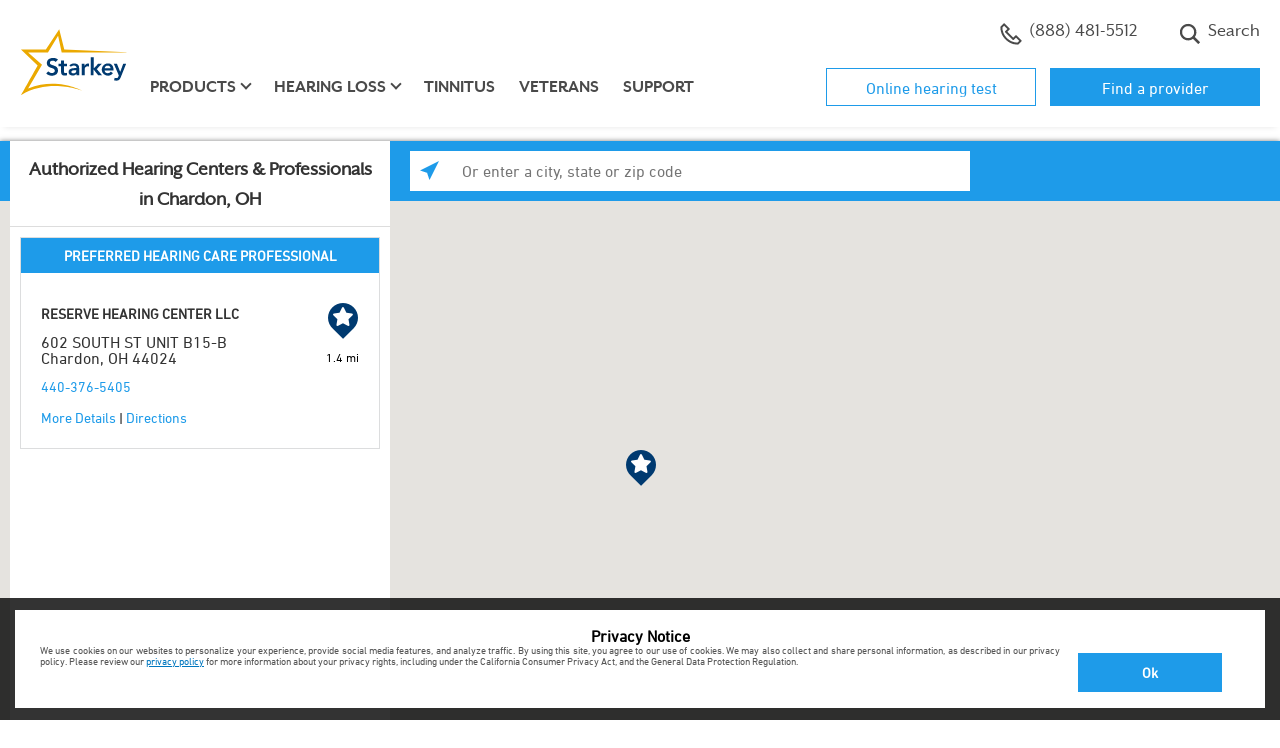

--- FILE ---
content_type: text/html;charset=UTF-8
request_url: https://locations.starkey.com/oh/chardon/
body_size: 11977
content:

<!DOCTYPE html>
<html lang="en" class="">
<head>
    <title>Chardon, OH Hearing Aid Professionals & Services | Starkey’s Hearing Aids</title>

    <!-- Meta Tags -->
    <meta http-equiv="X-UA-Compatible" content="IE=Edge">
<meta name="description" content="Use  Chardon, OH Starkey hearing aid provider offering consultations, cleanings &amp; expert hearing care services.">
<meta name="keywords" content="hearing aids in Chardon, hearing aid professionals in Chardon, hearing aid consultation in Chardon, hearing aid cleaning in Chardon">
<meta http-equiv="Content-Type" content="text/html; charset=utf-8">
<meta http-equiv="content-language" content="en-us">
<meta name="viewport" content="width=device-width, initial-scale=1, user-scalable=no">
<meta name="language" content="English">
<meta name="robots" content="noodp, noydir">
<meta name="city" content="Chardon">
<meta name="state" content="OH, Ohio">
    <!-- Site Validations  -->
    <meta name="google-site-verification" content="oSqoNCC9OXaXAKohtM6ZxDtwPQLRl2QBzJV7ixaXOUU" />
<meta name="google-site-verification" content="5ZhwVhgl0t6esxqYwdthESX9oMy5YGQt_G7eDj5S3uU" />
    <!-- Canonical -->
    <link rel="canonical" href="https://locations.starkey.com/oh/chardon/" />

    <!-- Javascript -->
    <script type="text/javascript">
    //<!--
    
    RLS = {};

    //-->
</script>
    <!-- Dashboard head scripts -->
    
    <!-- Link Tags -->
    <link href="https://assets.locations.starkey.com/min/styles.min.css?v=b2715db14a081695e380c3af71937712" media="screen" rel="stylesheet" type="text/css">
<link href="https://assets.locations.starkey.com/min/client.min.css?v=6f5fe72f9e1a92f29f24237f9bba6705" media="screen" rel="stylesheet" type="text/css">
<link href="https://assets.locations.starkey.com/images/favicon.ico" rel="icon">
    <!-- Javascript -->
    <script type="text/javascript">
    //<!--
    
    var pageLevel = 'city';
    var domainName = 'locations.starkey.com'; 
    var fullDomainName = 'locations.starkey.com';  
    var mapsUrl = 'https://assets.locations.starkey.com/min/jquery.rlsmaps_v2.min.js';
    var defaultRadius = '25';
    var isMobile = '';
    var protocol = 'https://';
    var hours = new Object();
    var urlCountryCode = 'en-us';
    var language = '';
    var dictionary = JSON.parse(decodeURIComponent('%7B%22CLOSED_UNTIL_DAY_AT_TIME%22%3A%7B%22en-us%22%3A%22Closed%20until%20%25day%20at%20%25time%20%25timezone%22%7D%2C%22CLOSED_UNTIL_DAY_AT_MIDNIGHT%22%3A%7B%22en-us%22%3A%22Closed%20until%20%25day%20at%20midnight%22%7D%2C%22CLOSED_UNTIL_MIDNIGHT%22%3A%7B%22en-us%22%3A%22Closed%20until%20midnight%22%7D%2C%22CLOSED_UNTIL_TOMORROW_AT_TIME%22%3A%7B%22en-us%22%3A%22Closed%20until%20tomorrow%20at%20%25time%20%25timezone%22%7D%2C%22CLOSING_IN_MINUTES%22%3A%7B%22en-us%22%3A%22Closing%20in%20%25minutes%20minutes%22%7D%2C%22CLOSING_IN_MINUTE%22%3A%7B%22en-us%22%3A%22Closing%20in%20%25minutes%20minute%22%7D%2C%22AM%22%3A%7B%22en-us%22%3A%22am%22%2C%22en-ca%22%3A%22h%22%2C%22de-de%22%3A%22Uhr%22%7D%2C%22PM%22%3A%7B%22en-us%22%3A%22pm%22%2C%22en-ca%22%3A%22h%22%2C%22de-de%22%3A%22Uhr%22%7D%2C%22CLOSE%22%3A%7B%22en-us%22%3A%22close%22%7D%2C%22CLOSED%22%3A%7B%22en-us%22%3A%22Closed%22%7D%2C%22THROUGH%22%3A%7B%22en-us%22%3A%22%20through%20%22%7D%2C%22OPENS_AT_TIME%22%3A%7B%22en-us%22%3A%22Opens%20at%20ERROR%22%7D%2C%22CLOSES_AT_TIME%22%3A%7B%22en-us%22%3A%22Closes%20at%20ERROR%22%7D%2C%22ADA_TIME_FORMAT_WITH_MINUTES%22%3A%7B%22en-us%22%3A%22g%20i%20A%22%7D%2C%22ADA_TIME_FORMAT_WITHOUT_MINUTES%22%3A%7B%22en-us%22%3A%22g%20A%22%7D%2C%22NO_HOURS_MESSAGE%22%3A%7B%22en-us%22%3A%22Please%20call%20store%20for%20hours%22%7D%2C%22DAYS%22%3A%7B%22en-us%22%3A%5B%22Sun%22%2C%22Mon%22%2C%22Tue%22%2C%22Wed%22%2C%22Thu%22%2C%22Fri%22%2C%22Sat%22%5D%7D%2C%22DAYS_JS%22%3A%7B%22en-us%22%3A%5B%22Sun%22%2C%22Mon%22%2C%22Tue%22%2C%22Wed%22%2C%22Thu%22%2C%22Fri%22%2C%22Sat%22%5D%7D%2C%22OPEN_24_HOURS%22%3A%7B%22en-us%22%3A%22Open%2024%20Hours%22%7D%2C%22OPEN_TODAY_UNTIL_TIME%22%3A%7B%22en-us%22%3A%22Open%20today%20until%20%25time%20%25timezone%22%7D%2C%22REOPENING_TODAY_AT_TIME%22%3A%7B%22en-us%22%3A%22Reopening%20today%20at%20%25time%20%25timezone%22%7D%2C%22TIME_FORMAT%22%3A%7B%22en-us%22%3A%22g%3Aia%22%7D%2C%22TIME_FORMAT_JS%22%3A%7B%22en-us%22%3A%22g%3Aia%22%7D%2C%22HOUR_FORMAT%22%3A%7B%22en-us%22%3A%2212%22%7D%2C%22TIME_ZONE_ABBREVIATIONS%22%3A%7B%22en-us%22%3A%7B%22-10%22%3A%22HT%22%2C%22-9%22%3A%22AKT%22%2C%22-8%22%3A%22PT%22%2C%22-7%22%3A%22MT%22%2C%22-6%22%3A%22CT%22%2C%22-5%22%3A%22ET%22%2C%22-4%22%3A%22AT%22%7D%7D%7D'));
    var widgetMode = false;
    var redirectOnRegionSearch = true;
    var mapapi = 'AIzaSyDvGQYJL9XVc6I6xPhIwojDNKSVbgUCy4A';
    var regionData = '{\"alabama\":{\"url\":\"https:\\/\\/locations.starkey.com\\/al\\/\",\"big_region\":\"Alabama\",\"region\":\"AL\"},\"alaska\":{\"url\":\"https:\\/\\/locations.starkey.com\\/ak\\/\",\"big_region\":\"Alaska\",\"region\":\"AK\"},\"arizona\":{\"url\":\"https:\\/\\/locations.starkey.com\\/az\\/\",\"big_region\":\"Arizona\",\"region\":\"AZ\"},\"arkansas\":{\"url\":\"https:\\/\\/locations.starkey.com\\/ar\\/\",\"big_region\":\"Arkansas\",\"region\":\"AR\"},\"california\":{\"url\":\"https:\\/\\/locations.starkey.com\\/ca\\/\",\"big_region\":\"California\",\"region\":\"CA\"},\"colorado\":{\"url\":\"https:\\/\\/locations.starkey.com\\/co\\/\",\"big_region\":\"Colorado\",\"region\":\"CO\"},\"connecticut\":{\"url\":\"https:\\/\\/locations.starkey.com\\/ct\\/\",\"big_region\":\"Connecticut\",\"region\":\"CT\"},\"delaware\":{\"url\":\"https:\\/\\/locations.starkey.com\\/de\\/\",\"big_region\":\"Delaware\",\"region\":\"DE\"},\"district of columbia\":{\"url\":\"https:\\/\\/locations.starkey.com\\/dc\\/\",\"big_region\":\"District of Columbia\",\"region\":\"DC\"},\"florida\":{\"url\":\"https:\\/\\/locations.starkey.com\\/fl\\/\",\"big_region\":\"Florida\",\"region\":\"FL\"},\"georgia\":{\"url\":\"https:\\/\\/locations.starkey.com\\/ga\\/\",\"big_region\":\"Georgia\",\"region\":\"GA\"},\"hawaii\":{\"url\":\"https:\\/\\/locations.starkey.com\\/hi\\/\",\"big_region\":\"Hawaii\",\"region\":\"HI\"},\"idaho\":{\"url\":\"https:\\/\\/locations.starkey.com\\/id\\/\",\"big_region\":\"Idaho\",\"region\":\"ID\"},\"illinois\":{\"url\":\"https:\\/\\/locations.starkey.com\\/il\\/\",\"big_region\":\"Illinois\",\"region\":\"IL\"},\"indiana\":{\"url\":\"https:\\/\\/locations.starkey.com\\/in\\/\",\"big_region\":\"Indiana\",\"region\":\"IN\"},\"iowa\":{\"url\":\"https:\\/\\/locations.starkey.com\\/ia\\/\",\"big_region\":\"Iowa\",\"region\":\"IA\"},\"kansas\":{\"url\":\"https:\\/\\/locations.starkey.com\\/ks\\/\",\"big_region\":\"Kansas\",\"region\":\"KS\"},\"kentucky\":{\"url\":\"https:\\/\\/locations.starkey.com\\/ky\\/\",\"big_region\":\"Kentucky\",\"region\":\"KY\"},\"louisiana\":{\"url\":\"https:\\/\\/locations.starkey.com\\/la\\/\",\"big_region\":\"Louisiana\",\"region\":\"LA\"},\"maine\":{\"url\":\"https:\\/\\/locations.starkey.com\\/me\\/\",\"big_region\":\"Maine\",\"region\":\"ME\"},\"maryland\":{\"url\":\"https:\\/\\/locations.starkey.com\\/md\\/\",\"big_region\":\"Maryland\",\"region\":\"MD\"},\"massachusetts\":{\"url\":\"https:\\/\\/locations.starkey.com\\/ma\\/\",\"big_region\":\"Massachusetts\",\"region\":\"MA\"},\"michigan\":{\"url\":\"https:\\/\\/locations.starkey.com\\/mi\\/\",\"big_region\":\"Michigan\",\"region\":\"MI\"},\"minnesota\":{\"url\":\"https:\\/\\/locations.starkey.com\\/mn\\/\",\"big_region\":\"Minnesota\",\"region\":\"MN\"},\"mississippi\":{\"url\":\"https:\\/\\/locations.starkey.com\\/ms\\/\",\"big_region\":\"Mississippi\",\"region\":\"MS\"},\"missouri\":{\"url\":\"https:\\/\\/locations.starkey.com\\/mo\\/\",\"big_region\":\"Missouri\",\"region\":\"MO\"},\"montana\":{\"url\":\"https:\\/\\/locations.starkey.com\\/mt\\/\",\"big_region\":\"Montana\",\"region\":\"MT\"},\"nebraska\":{\"url\":\"https:\\/\\/locations.starkey.com\\/ne\\/\",\"big_region\":\"Nebraska\",\"region\":\"NE\"},\"nevada\":{\"url\":\"https:\\/\\/locations.starkey.com\\/nv\\/\",\"big_region\":\"Nevada\",\"region\":\"NV\"},\"new hampshire\":{\"url\":\"https:\\/\\/locations.starkey.com\\/nh\\/\",\"big_region\":\"New Hampshire\",\"region\":\"NH\"},\"new jersey\":{\"url\":\"https:\\/\\/locations.starkey.com\\/nj\\/\",\"big_region\":\"New Jersey\",\"region\":\"NJ\"},\"new mexico\":{\"url\":\"https:\\/\\/locations.starkey.com\\/nm\\/\",\"big_region\":\"New Mexico\",\"region\":\"NM\"},\"new york\":{\"url\":\"https:\\/\\/locations.starkey.com\\/ny\\/\",\"big_region\":\"New York\",\"region\":\"NY\"},\"north carolina\":{\"url\":\"https:\\/\\/locations.starkey.com\\/nc\\/\",\"big_region\":\"North Carolina\",\"region\":\"NC\"},\"north dakota\":{\"url\":\"https:\\/\\/locations.starkey.com\\/nd\\/\",\"big_region\":\"North Dakota\",\"region\":\"ND\"},\"ohio\":{\"url\":\"https:\\/\\/locations.starkey.com\\/oh\\/\",\"big_region\":\"Ohio\",\"region\":\"OH\"},\"oklahoma\":{\"url\":\"https:\\/\\/locations.starkey.com\\/ok\\/\",\"big_region\":\"Oklahoma\",\"region\":\"OK\"},\"oregon\":{\"url\":\"https:\\/\\/locations.starkey.com\\/or\\/\",\"big_region\":\"Oregon\",\"region\":\"OR\"},\"pennsylvania\":{\"url\":\"https:\\/\\/locations.starkey.com\\/pa\\/\",\"big_region\":\"Pennsylvania\",\"region\":\"PA\"},\"rhode island\":{\"url\":\"https:\\/\\/locations.starkey.com\\/ri\\/\",\"big_region\":\"Rhode Island\",\"region\":\"RI\"},\"south carolina\":{\"url\":\"https:\\/\\/locations.starkey.com\\/sc\\/\",\"big_region\":\"South Carolina\",\"region\":\"SC\"},\"south dakota\":{\"url\":\"https:\\/\\/locations.starkey.com\\/sd\\/\",\"big_region\":\"South Dakota\",\"region\":\"SD\"},\"tennessee\":{\"url\":\"https:\\/\\/locations.starkey.com\\/tn\\/\",\"big_region\":\"Tennessee\",\"region\":\"TN\"},\"texas\":{\"url\":\"https:\\/\\/locations.starkey.com\\/tx\\/\",\"big_region\":\"Texas\",\"region\":\"TX\"},\"utah\":{\"url\":\"https:\\/\\/locations.starkey.com\\/ut\\/\",\"big_region\":\"Utah\",\"region\":\"UT\"},\"vermont\":{\"url\":\"https:\\/\\/locations.starkey.com\\/vt\\/\",\"big_region\":\"Vermont\",\"region\":\"VT\"},\"virgin islands\":{\"url\":\"https:\\/\\/locations.starkey.com\\/vi\\/\",\"big_region\":\"Virgin Islands\",\"region\":\"VI\"},\"virginia\":{\"url\":\"https:\\/\\/locations.starkey.com\\/va\\/\",\"big_region\":\"Virginia\",\"region\":\"VA\"},\"washington\":{\"url\":\"https:\\/\\/locations.starkey.com\\/wa\\/\",\"big_region\":\"Washington\",\"region\":\"WA\"},\"west virginia\":{\"url\":\"https:\\/\\/locations.starkey.com\\/wv\\/\",\"big_region\":\"West Virginia\",\"region\":\"WV\"},\"wisconsin\":{\"url\":\"https:\\/\\/locations.starkey.com\\/wi\\/\",\"big_region\":\"Wisconsin\",\"region\":\"WI\"},\"wyoming\":{\"url\":\"https:\\/\\/locations.starkey.com\\/wy\\/\",\"big_region\":\"Wyoming\",\"region\":\"WY\"}}';

    //-->
</script>
<script type="text/javascript" src="https://assets.locations.starkey.com/min/scripts.min.js?v=58d0a7a04cfb02473d4f719699f89748"></script>
<script type="text/javascript" src="https://assets.locations.starkey.com/min/client.min.js?v=316aa66fb080f5595670ec6a3e223520"></script></head>
<body class="city">
    <script type="text/javascript">
var _gaq = _gaq || [];
_gaq.push(['rlsTracker._setAccount', 'UA-28162433-2']);
_gaq.push(['rlsTracker._setDomainName', 'locations.starkeyhearingtechnologies.com']);
_gaq.push(['rlsTracker._trackPageview']);

(function() {     
var ga = document.createElement('script'); ga.type = 'text/javascript'; ga.async = true;     
ga.src = ('https:' == document.location.protocol ? 'https://ssl' : 'http://www') + '.google-analytics.com/ga.js';     
var s = document.getElementsByTagName('script')[0];
s.parentNode.insertBefore(ga, s);
})();
</script>    <!-- PS-36614 -->
<script type="text/javascript">
var utag_data = {
  ga_event_category : "", // 
  ga_event_action : "", // 
  ga_event_label : "", // 
  ga_event_noninteraction : "", // 
  ga_event_value : "", // 
  qc_channel : "", // Quantcast Channel
  qc_event : "", // Customization Output: Quantcast Event
  page_type : "", // 
  qc_values : "", // Temporarily stores Quantcast values before breaking the string to channel and event
  category_name : "", // 
  sf_jconversion_type : "", // Customization Output: SearchForce jconversion_type=Lead Form Confirmation
  sf_jOrderID : "", // Customization Output: SearchForce jconversion_type=b[&quot;cp.utag_main__st&quot;]
  ga_virtual_page : "", // Holds virtual page name
  mongoose_campaign_code : "", // 
  mongoose_default_number : "", // 
  Adblade_conversions_ID : "", // 
  Adblade_retargeting_ID : "", // 
  Maggnetic_Conversion_Image : "", // Holds the image URL for the magnetic Conversion tag
  visitor_id : "", // 
  ga_event_metric1 : "", // 
  rocket_fuel : "", // 
  hearing_test : "", // 
  fb_conv_val : "", // 
  fb_currency : "", // 
  account_id : "", // 
  datetime_year_utc : "", // 
  datetime_month_utc : "", // 
  datetime_day_utc : "", // 
  datetime_day_string_utc : "", // 
  datetime_hour_utc : "", // 
  datetime_minute_utc : "", // 
  datetime_second_utc : "", // 
  datetime_epoch_utc : "", // 
  datetime_string_utc  : "", // 
  Card : "", // 
  dept_routing : "", // 
  event_name : "", // Tealium variable to identify unique events eg. social_share, user_login, etc.
  tealium_event : "", // Identifies the unique names of tracked events.
  video_id : "", // Contains the video ID.
  video_name : "", // Contains the name of the video.
  video_duration : "", // Contains the duration of the video. This value should be in seconds.
  video_offset : "", // Contains the time into a video at which a certain state occurs.
  video_state : "", // Contains the state of the video, e.g. start, play, pause, milestone, end.
  video_player : "", // Contains the name of the video player.
  video_player_version : "", // Contains the version of the video player.
  starkey_id : "", // v_id from utag_main
  utag_main_ses_id : "", // ses_id from utag_main
  utag_main__st : "", // _st from utag_main
  utag_main__ss : "", // _ss from utag_main
  utag_main__pn : "", // _pn from utag_main
  utag_main__sn : "" // _sn from utag_main
}
</script>


<!-- Loading script asynchronously -->
<script type="text/javascript">
    (function(a,b,c,d){
    a='https://tags.tiqcdn.com/utag/starkey/locations.starkey.com/prod/utag.js';
    b=document;c='script';d=b.createElement(c);d.src=a;d.type='text/java'+c;d.async=true;
    a=b.getElementsByTagName(c)[0];a.parentNode.insertBefore(d,a);
    })();
</script>
    <!-- HEADER -->
<header>
    <div class="container">
        <div class="utility-nav d-none d-lg-block clearfix">
            <ul class="nav">
                <li class="nav-item phone">
                    <a href="tel:+18884815512" class="dynamic-main.number main-dynamic-number nav-link">
                        <svg class="icon-phone" width="22" height="22" xmlns="http://www.w3.org/2000/svg">
                            <g transform="translate(.916667 .916667)" fill="none" fill-rule="evenodd">
                                <rect fill="#fff" fill-rule="nonzero" x="8.36" y="7.44333333" width="5.28" height="5.28"
                                    rx="1"></rect>
                                <path
                                    d="M15.125 12.375l-2.75 2.75-7.33333333-7.33333333 2.75-2.75L3.20833333.45833333l-2.75 2.75c0 9.11258337 7.38741667 16.49999997 16.49999997 16.49999997l2.75-2.75L15.125 12.375z"
                                    stroke-linecap="square" stroke="#4a4a4a" stroke-linejoin="round" stroke-width="2">
                                </path>
                            </g>
                        </svg>

                        <!-- class dynamic-main.number added for Australia -->
                        (888) 481-5512
                    </a>
                </li>
                <li class="nav-item schedule">
                    <a class="nav-link" href="https://locations.starkey.com" title="Find a professional" target=""><svg
                            class="icon-location" width="18" height="22" xmlns="http://www.w3.org/2000/svg">
                            <g transform="translate(1.666667 .916667)" fill="none" fill-rule="evenodd">
                                <rect fill="#fff" fill-rule="nonzero" x="4.69333333" y="8.36" width="5.28" height="5.28"
                                    rx="1"></rect>
                                <g stroke-linecap="round" transform="translate(0 .275)" stroke="#4a4a4a"
                                    stroke-linejoin="round" stroke-width="2">
                                    <path
                                        d="M14.6666667 7.33333333C14.6666667 11.825 7.33333333 19.25 7.33333333 19.25S0 11.825 0 7.33333333C0 2.65833333 3.75833333 0 7.33333333 0c3.57499997 0 7.33333337 2.65833333 7.33333337 7.33333333z">
                                    </path>
                                    <circle cx="7.33333333" cy="7.33333333" r="2.75"></circle>
                                </g>
                            </g>
                        </svg> Where to buy</a> </li>
                <li class="nav-item search">
                    <a class="nav-link" href="https://www.starkey.com/search">
                        <svg class="icon-search" width="22" height="22" xmlns="http://www.w3.org/2000/svg">
                            <path
                                d="M21.13925 19.1940833l-5.25525-5.25525c2.4946446-3.5060439 1.88623-8.33886503-1.3995684-11.11719619C11.1986332.04330595 6.33190868.24658283 3.28924576 3.28924576.24658283 6.33190868.04330595 11.1986332 2.82163711 14.4844316 5.59996827 17.77023 10.4327894 18.3786446 13.9388333 15.884l5.25525 5.25525 1.9451667-1.9451667zM3.15698983 9.12815904c0-3.29778569 2.67338352-5.97116921 5.97116921-5.97116921 3.29778566 0 5.97116926 2.67338352 5.97116926 5.97116921 0 3.29778566-2.6733836 5.97116926-5.97116926 5.97116926-3.29622671-.0037607-5.96740853-2.6749425-5.97116921-5.97116926z"
                                fill-rule="nonzero" fill="#4a4a4a"></path>
                        </svg> Search
                    </a>
                </li>




            </ul>
            <ul class="nav-buttons">



                <li class="hidden-xs "><a href="https://www.starkey.com/online-hearing-test" target="_self|Custom">Online hearing test</a></li>
                <li class="hidden-xs "><a href="https://locations.starkey.com/" title="Find a provider">Find a
                        provider</a></li>
            </ul>
        </div> <!-- .utility-nav -->

        <nav class="navbar navbar-expand-lg">
            <a class="navbar-brand" href="https://www.starkey.com/"><img
                    src="https://www.starkey.com/-/media/ConsumerSites/Images/DataItems/Starkey Branded/logo-starkey.svg" alt="Starkey"></a>
            <button class="navbar-toggler hamburger" type="button" data-toggle="collapse" data-target="#navbarMain"
                aria-controls="navbarMain" aria-expanded="false" aria-label="Toggle navigation">
                <span class="hamburger-text">Menu</span>
                <span class="hamburger-box">
                    <span class="hamburger-inner"></span>
                </span>
            </button>

            <div class="collapse navbar-collapse" id="navbarMain">
                <ul class="navbar-nav">



                    <li class="nav-item d-lg-none "><a class="nav-link utility-link" href="https://www.starkey.com/online-hearing-test"
                            target="_self|Custom">Online hearing test</a></li>
                    <li class="nav-item d-lg-none "><a class="nav-link utility-link"
                            href="https://locations.starkey.com/" title="Find a provider">Find a provider</a></li>


                    <li class="nav-item d-lg-none"><a href="https://www.starkey.com/hearing-aids" title="hearing-aids" target=""
                            class="nav-link ">Products</a></li>
                    <li class="nav-item dropdown d-none d-lg-block"><a href="https://www.starkey.com/hearing-aids" title="hearing-aids"
                            target="" class="nav-link dropdown-toggle " id="navbarDropdown" role="button"
                            data-toggle="dropdown" aria-haspopup="true" aria-expanded="false">Products</a>
                        <div class="dropdown-menu" aria-labelledby="navbarDropdown">
                            <div class="container">
                                <div class="row">
                                    <div class="col-lg-4 col-xl-3 offset-xl-1">
                                        <ul>
                                            <li><a href="https://www.starkey.com/hearing-aids" title="Hearing aids " target="" class="">Hearing
                                                    aids </a></li>
                                            <li><a href="https://www.starkey.com/hearing-aids/rechargeable-hearing-aids" title="Rechargeable"
                                                    target="" class="">Rechargeable</a></li>
                                            <li><a href="https://www.starkey.com/hearing-aids/apps" title="Apps" target="" class="">Apps</a>
                                            </li>
                                            <li><a href="https://www.starkey.com/hearing-aids/accessories" title="Accessories" target=""
                                                    class="">Accessories</a></li>
                                            <li><a href="https://www.starkey.com/hearing-aids/batteries" title="Batteries" target=""
                                                    class="">Batteries</a></li>
                                            <li><a href="https://www.starkey.com/hearing-aids/costs-and-financing" title="Costs and financing"
                                                    target="" class="">Costs and financing</a></li>
                                            <li><a href="https://www.starkey.com/hearing-aids/reviews" title="Reviews" target=""
                                                    class="">Reviews</a></li>
                                        </ul>
                                    </div>

                                    <div class="col-lg-4">
                                        <h3>Hearing Aid Finder</h3>
                                        <h4>Which hearing aid <br>is right for you?</h4>
                                        <a href="https://www.starkey.com/hearing-aid-finder" class="btn btn-outline-primary " target="">
                                            Take the Quiz
                                        </a>


                                        <span class="cta-banner-footnote"></span>
                                    </div>


                                    <img src="https://www.starkey.com/-/media/ConsumerSites/Images/Renderings/ItemSource/CTABanners/Starkey/hearing-aids.png"
                                        class="cta-nav-image " alt="hearing-aids">
                                </div>
                            </div>
                        </div>
                    </li>
                    <li class="nav-item d-lg-none"><a href="https://www.starkey.com/hearing-loss" title="hearing-loss" target=""
                            class="nav-link ">Hearing loss</a></li>
                    <li class="nav-item dropdown d-none d-lg-block"><a href="https://www.starkey.com/hearing-loss" title="hearing-loss"
                            target="" class="nav-link dropdown-toggle " id="navbarDropdown" role="button"
                            data-toggle="dropdown" aria-haspopup="true" aria-expanded="false">Hearing loss</a>
                        <div class="dropdown-menu" aria-labelledby="navbarDropdown">
                            <div class="container">
                                <div class="row">
                                    <div class="col-lg-4 col-xl-3 offset-xl-1">
                                        <ul>
                                            <li><a href="https://www.starkey.com/hearing-loss" title="Hearing loss" target="" class="">Hearing
                                                    loss</a></li>
                                            <li><a href="https://www.starkey.com/hearing-loss/types-and-causes" title="Types and causes"
                                                    target="" class="">Types and causes</a></li>
                                            <li><a href="https://www.starkey.com/hearing-loss/symptoms" title="Signs of hearing loss" target=""
                                                    class="">Symptoms</a></li>
                                            <li><a href="https://www.starkey.com/hearing-loss/prevention" title="Prevention" target=""
                                                    class="">Prevention</a></li>
                                            <li><a href="https://www.starkey.com/hearing-loss/treatment" title="Treatment" target=""
                                                    class="">Treatment</a></li>
                                            <li><a href="https://www.starkey.com/hearing-loss/reasons-to-get-help" title="Reasons to get help"
                                                    target="" class="">Reasons to get help</a></li>
                                            <li><a href="https://www.starkey.com/hearing-loss/help-a-loved-one" title="Help a loved one"
                                                    target="" class="">Help a loved one</a></li>
                                        </ul>
                                    </div>

                                    <div class="col-lg-4">
                                        <h3>Free Guide</h3>
                                        <h4>5 steps to <br>better hearing</h4>
                                        <a href="https://www.starkey.com/-/media/ConsumerSites/Files/Global/Brochures/Educational/5-Steps-to-Better-Hearing.pdf"
                                            class="btn btn-outline-primary btn btn-outline-primary button_exitintel_five-steps-to-better-hearing_cta"
                                            target="_blank">
                                            Get the Free Guide
                                        </a>


                                        <span class="cta-banner-footnote"></span>
                                    </div>


                                    <img src="https://www.starkey.com/-/media/International/Nicks Image Emporium/Header CTA Images/hearing loss.png"
                                        class="cta-nav-image " alt="hearing-loss">
                                </div>
                            </div>
                        </div>
                    </li>
                    <li class="nav-item"><a href="https://www.starkey.com/tinnitus" title="" target="" class="nav-link ">Tinnitus</a></li>
                    <li class="nav-item"><a href="https://www.starkey.com/hearing-aids-for-veterans" title="" target=""
                            class="nav-link ">Veterans</a></li>
                    <li class="nav-item"><a href="https://www.starkey.com/support" title="" target="" class="nav-link ">Support</a></li>

                    <li class="nav-item d-lg-none phone">
                        <a href="tel:+18884815512" class="dynamic-main.number nav-link icon-link">
                            <svg class="icon-phone" width="22" height="22" xmlns="http://www.w3.org/2000/svg">
                                <g transform="translate(.916667 .916667)" fill="none" fill-rule="evenodd">
                                    <rect fill="#fff" fill-rule="nonzero" x="8.36" y="7.44333333" width="5.28"
                                        height="5.28" rx="1"></rect>
                                    <path
                                        d="M15.125 12.375l-2.75 2.75-7.33333333-7.33333333 2.75-2.75L3.20833333.45833333l-2.75 2.75c0 9.11258337 7.38741667 16.49999997 16.49999997 16.49999997l2.75-2.75L15.125 12.375z"
                                        stroke-linecap="square" stroke="#4a4a4a" stroke-linejoin="round"
                                        stroke-width="2"></path>
                                </g>
                            </svg>

                            <!-- class dynamic-main.number added for Australia -->
                            (888) 481-5512
                        </a>
                    </li>
                    <li class="nav-item d-lg-none schedule">
                        <a class="nav-link icon-link" href="https://locations.starkey.com" title="Find a professional"
                            target=""><svg class="icon-location" width="18" height="22"
                                xmlns="http://www.w3.org/2000/svg">
                                <g transform="translate(1.666667 .916667)" fill="none" fill-rule="evenodd">
                                    <rect fill="#fff" fill-rule="nonzero" x="4.69333333" y="8.36" width="5.28"
                                        height="5.28" rx="1"></rect>
                                    <g stroke-linecap="round" transform="translate(0 .275)" stroke="#4a4a4a"
                                        stroke-linejoin="round" stroke-width="2">
                                        <path
                                            d="M14.6666667 7.33333333C14.6666667 11.825 7.33333333 19.25 7.33333333 19.25S0 11.825 0 7.33333333C0 2.65833333 3.75833333 0 7.33333333 0c3.57499997 0 7.33333337 2.65833333 7.33333337 7.33333333z">
                                        </path>
                                        <circle cx="7.33333333" cy="7.33333333" r="2.75"></circle>
                                    </g>
                                </g>
                            </svg> Where to buy</a> </li>
                    <li class="nav-item d-lg-none search">
                        <a class="nav-link icon-link" href="https://www.starkey.com/search">
                            <svg class="icon-search" width="22" height="22" xmlns="http://www.w3.org/2000/svg">
                                <path
                                    d="M21.13925 19.1940833l-5.25525-5.25525c2.4946446-3.5060439 1.88623-8.33886503-1.3995684-11.11719619C11.1986332.04330595 6.33190868.24658283 3.28924576 3.28924576.24658283 6.33190868.04330595 11.1986332 2.82163711 14.4844316 5.59996827 17.77023 10.4327894 18.3786446 13.9388333 15.884l5.25525 5.25525 1.9451667-1.9451667zM3.15698983 9.12815904c0-3.29778569 2.67338352-5.97116921 5.97116921-5.97116921 3.29778566 0 5.97116926 2.67338352 5.97116926 5.97116921 0 3.29778566-2.6733836 5.97116926-5.97116926 5.97116926-3.29622671-.0037607-5.96740853-2.6749425-5.97116921-5.97116926z"
                                    fill-rule="nonzero" fill="#4a4a4a"></path>
                            </svg> Search
                        </a>
                    </li>



                </ul> <!-- nav -->
            </div> <!-- navbar-collapse -->
        </nav> <!-- navbar -->
    </div>
</header>
    


<!-- MAIN LOCATOR -->
<div class="locator-wrap top-padding" >
            <!-- SEARCH BAR -->
        <div class="map-search-wrap">
    <div class="map-search">
        <form method="GET" name="msearch" action="//locations.starkey.com/" class="map-search-form" data-js="submit-form">
            <div class="search-wrap multi-block cf">
                <div class="search-right cf">
                    <div class="search-input-wrap">
                        <div class="input-wrap">
                            <div class="search-nearby-wrap left ga-link" data-ga="Search, Use Current Location">
                                <div class="search-nearby">
                                    <span class="search-icon"></span>
                                    <!--<span class="search-nearby-text">Use your current location</span>-->
                                </div>
                            </div>
                            <label for="q" class="search-input-label sr-only">Enter a city, state or zip code</label>
                            <input id="q" class="search-input right" type="text" name="q" placeholder="Or enter a city, state or zip code" data-js="check-input" autocomplete="off">
                            <span class="close is-hidden" aria-label="Close" data-js="clear-input-btn">×</span>
                        </div>
                        <div class="search-submit-wrap ga-link" data-ga="Search, Manual Search">
                            <label for="search-submit" class="sr-only">Search</label>
                            <span class="glyphicon glyphicon-search"></span>
                        </div>
                    </div>
                </div>
            </div>
        </form>
    </div>
</div>        <!-- /SEARCH BAR -->
        <div class="map-overlays cf">
        <div class="map-list-wrap left">
                            <div class="map-list-header-wrap">
                    <div class="map-list-header">
                        Authorized Hearing Centers & Professionals<br>in Chardon, OH                    </div>
                </div>
            
            <div class="map-list">
                                    <div class="map-list-item-wrap mb-10" data-particles="Preferred Dealer" data-ids="715335, U3311-U3311" id="lid715335" data-lid="715335" data-fid="U3311-U3311" data-specialties="Preferred Dealer">
    <!-- preferred banner -->
    <div class="preferred-banner-wrap mb-10 hide">
        <div class="preferred-banner">
            Preferred Hearing Care Professional
        </div>
    </div>
    <!-- /preferred banner -->

    <div class="map-list-item cf">
        <div class="map-list-left left">
            <a href="https://locations.starkey.com/oh/chardon/hearing-aids_chardon_oh_715335.html" title="RESERVE HEARING CENTER LLC #U3311-U3311" class="location-name ga-link" data-ga="Maplist, Location Link - U3311-U3311" >
                RESERVE HEARING CENTER LLC
            </a>
            <p class="address">
                <span>602 SOUTH ST UNIT B15-B </span>
                <span>Chardon, OH 44024</span>
            </p>
            <div class="links">
                <span class="secondary-phone" data-hide-empty="4403765405">
                    <a class="phone ga-link" href="tel:440-376-5405" title="440-376-5405" data-ga="Location Info, Call Now - U3311-U3311">440-376-5405</a>
                </span>
                <span class="local-phone" data-show-empty="4403765405">
                    <a class="phone ga-link" href="tel:" title="" data-ga="Location Info, Call Now - U3311-U3311" data-hide-empty=""></a>
                </span>
                <br>

                <div class="hours-block">
                    <span class="header">Office Hours</span>
                    <div class="js-hours-primary-715335 exceptions" data-lid="715335"></div>
                    <p class="mt-10 mb-10">Hours subject to change</p>
                </div>
                
                <a class="details ga-link" href="https://locations.starkey.com/oh/chardon/hearing-aids_chardon_oh_715335.html" title="More Details" data-ga="Maplist, Location Link - U3311-U3311" >More Details</a>
                <span> | </span>
                <a class="directions ga-link" href="https://www.google.com/maps?hl=en&daddr=41.5605810198749,-81.199254002980" title="Get Directions" data-ga="Maplist, Get Directions - U3311-U3311" target="_blank" rel="noopener">Directions</a>
            </div>
        </div>
        <div class="map-list-right right">
            <!-- preferred icon -->
            <div class="preferred-icon hide"></div>
            <!-- /preferred icon -->

            <!-- distance -->
            <div class="distance">1.4 mi</div>
            <!-- /distance -->
        </div>
    </div>
</div>
<script>if(typeof hours[715335] == 'undefined') hours[715335] = {};hours[715335].primary = {"label":"Primary Hours","name":"primary","type":"0","timezone":"-5","dst":"1"};hours[715335].timezone = '';hours[715335].dst = '';hours[715335].hours_override_mon = '';hours[715335].hours_override_tue = '';hours[715335].hours_override_wed = '';hours[715335].hours_override_thu = '';hours[715335].hours_override_fri = '';hours[715335].hours_override_sat = '';hours[715335].hours_override_sun = '';</script>                
                            </div>
        </div>
    </div>
    <div class="locator-map map-hidden">
        <div class="map-wrap">
    <div class="map">
        <div id="gmap">
            <script type="text/javascript">RLS.defaultData = {"settings":{"mcStyle":[],"mapClustering":false,"zoomToBounds":true,"infoWindowTrigger":"click","infoWindowBehaviour":2,"mapContainer":"gmap","mapRepoDomain":"rlscdn.rioseo.com","mapSensor":false,"mapApiKey":"AIzaSyDvGQYJL9XVc6I6xPhIwojDNKSVbgUCy4A","iconDefaultScaleW":35,"iconDefaultScaleH":35,"centerLat":41.5786639,"centerLng":-81.2133262,"originLat":41.5786639,"originLng":-81.2133262,"poiDisplay":false},
"mapOptions":{"zoom":6,"center":null,"mapTypeId":"ROADMAP","disableDefaultUI":false,"mapTypeControl":true,"mapTypeControlOptions":{"style":"DEFAULT"},"zoomControl":true,"zoomControlOptions":{"style":"DEFAULT"},"scaleControl":true,"streetViewControl":true,"draggable":true,"scrollwheel":true,"disableDoubleClickZoom":false,"searchSpecialties":{"3629":{"name":"Preferred Dealer","order":0}}},
"markerData": [{"docEl":null,"lid":715335,"clickable":true,"lat":41.5605810198749,"lng":-81.199254002980,"title":"","iconURL":"\/\/assets.locations.starkey.com\/images\/map-pins.png","info":"<div class=\"tlsmap_popup\">{    \"fid\":\"U3311-U3311\",    \"lid\":\"715335\",    \"lat\":\"41.5605810198749\",    \"lng\":\"-81.199254002980\",    \"address_1\": \"602 SOUTH ST UNIT B15-B\",    \"address_2\": \"\",    \"city\": \"Chardon\",    \"region\": \"OH\",    \"post_code\": \"44024\",    \"local_phone\": \"\",    \"location_name\": \"RESERVE HEARING CENTER LLC\",    \"url\": \"https:\/\/locations.starkey.com\/oh\/chardon\/hearing-aids_chardon_oh_715335.html\"}<\/div>"}],
"locationSpecialties": {"spid3629":{"name":"Preferred Dealer","lid715335":1}}};</script>        </div>
    </div>
</div>    </div>
</div>
<!-- /MAIN LOCATOR -->


<!-- APPOINTMENT FORM -->
<section class="schedule-appt">
    <div class="container-fluid">
	    <div class="row">
        	<div class="heading text-center clearfix">
                <h2 class="header-large">Trusted hearing care providers near you</h2>
                <p></p>
            </div>
	    </div><!-- end .row -->
        <div class="main container">
            <div class="col-md-12">
                
                                    <div class="row center-text-mobile">
                        <div class="col-md-8 col-md-offset-2">
                            <h2>Schedule an appointment</h2>
                            <p>The first step toward improving your hearing is to reach out to an authorized Starkey hearing care professional who can evaluate your hearing and consult with you about treatment options. Choose a trusted hearing care professional in Chardon from the list above and give them a call.</p>
    	               </div>
                    </div>
                            </div>
        </div>
    </div><!-- end .container-fluid -->
</section><!-- /APPOINTMENT FORM -->

<div class="bottom-content-wrap">
    <!-- BREADCRUMB -->
    <div class="breadcrumbs-wrap desktop">
	<div class="breadcrumbs">
			
            <a class="breadcrumb ga-link" data-ga="Breadcrumb, Home" href="https://www.starkey.com" title="Home">Home </a> 
            / 
            <a class="breadcrumb ga-link" data-ga="Breadcrumb, Domain" href="https://locations.starkey.com/" title="Authorized Dealers">Authorized Dealers </a> 
            / 
            <a class="breadcrumb ga-link" data-ga="Breadcrumb, Region" href="https://locations.starkey.com/oh/" title="Ohio">Ohio </a> 
            / 
            <span>Chardon </span>

        	</div>
</div>    <!-- /BREADCRUMB -->

    
    <!-- SEO CONTENT -->
    <div class="seo-wrap">
	<h1 class="header">Starkey’s Hearing Aid Professionals & Services Chardon, OH Locations</h1>
	<div class="seo-copy">
		Did you know that one in six adults, 18 and older, has hearing loss? If you think you or someone you know has hearing loss, the next step is an easy one—confirm it by seeing an authorized Starkey hearing care professional near you in Chardon, OH. <br><br>

They have the tools and expertise to perform a thorough hearing evaluation, answer any questions you have, and consult with you about a treatment protocol. <br><br>

Hearing your best is a quality-of-life issue. It helps keep you connected and informed, safe and engaged, confident and independent. And with today's modern advancements in hearing aid technology, there is no reason to live with hearing loss anymore. <br><br>

Partner with an authorized Starkey hearing care professional in Chardon, OH and start hearing—and living—better today!	</div>
</div>    <!-- /SEO CONTENT -->
</div>

<div class="toggles-wrap mobile">
    <div class="toggles">
        <div class="toggle toggle-list selected ga-link" data-ga="Mobile - Toggles, List">
                            List
                    </div>
        <div class="toggle toggle-map ga-link" data-ga="Mobile - Toggles, Map">Map</div>
        <!--
                    <div class="toggle toggle-filter ga-link" data-ga="Mobile - Toggles, Filter">Filter <span class="fa fa-plus"></span></div>
                -->
    </div>
    <!--
            <div class="mobile-filters-wrap"></div>
        -->
</div>

    <footer>
    <div class="container">
        <div class="row">
            <div class="col-6 col-md-3 col-lg-2 pt-2 pt-lg-5">
                <h4>
                    Hearing Aids
                </h4>
                <ul>
                    <li><a href="https://www.starkey.com/hearing-aids">Hearing aids</a></li>
                    <li><a href="https://www.starkey.com/hearing-aids/reviews">Reviews</a></li>
                    <li><a href="https://www.starkey.com/hearing-aids/costs-and-financing">Costs &amp; financing</a></li>
                    <li><a href="https://www.starkey.com/tinnitus">Tinnitus</a></li>
                    <li><a href="https://www.starkey.com/hearing-aids-for-veterans">For veterans</a></li>
                    <li><a href="https://www.starkey.com/hearing-aid-finder">Hearing aid finder</a></li>
                </ul>
            </div>
            <div class="col-6 col-md-3 col-lg-2 pt-2 pt-lg-5">
                <h4>
                    Hearing Loss
                </h4>
                <ul>
                    <li><a href="https://www.starkey.com/online-hearing-test">Online hearing test</a></li>
                    <li><a href="https://www.starkey.com/hearing-loss/types-and-causes">Types &amp; causes</a></li>
                    <li><a href="https://www.starkey.com/hearing-loss/symptoms">Signs of hearing loss</a></li>
                    <li><a href="https://www.starkey.com/hearing-loss/treatment">Treatment</a></li>
                    <li><a href="https://www.starkey.com/hearing-loss/help-a-loved-one">Help a loved one</a></li>
                </ul>
            </div>
            <div class="col-6 col-md-3 col-lg-2 pt-2 pt-lg-5">
                <h4>
                    Support
                </h4>
                <ul>
                    <li><a href="https://www.starkey.com/support/get-help">Get help</a></li>
                    <li><a href="https://www.starkey.com/support/learn">Learn how</a></li>
                    <li><a href="https://www.starkey.com/support/how-to-videos">Videos</a></li>
                    <li><a href="https://www.starkey.com/support/hearing-aid-warranty">Warranty</a></li>
                    <li><a href="https://www.starkey.com/support/operations-manuals">Operations manuals</a></li>
                </ul>
            </div>
            <div class="col-6 col-md-3 col-lg-2 pt-2 pt-lg-5">
                <h4>
                    About Starkey
                </h4>
                <ul>
                    <li><a href="https://www.starkey.com/about-starkey-hearing">About us</a></li>
                    <li><a href="https://www.starkey.com/contact-starkey-hearing/careers">Careers</a></li>
                    <li><a href="https://www.starkey.com/press/news">News</a></li>
                    <li><a href="https://www.starkey.com/blog/latest">Blog</a></li>
                    <li><a href="https://www.starkey.com/starkey-soundnews-newsletter">Newsletter</a></li>
                    <li><a href="https://www.starkey.com/contact-starkey-hearing">Contact us</a></li>
                    <li><a href="https://www.starkey.com/contact-starkey-hearing/media-inquiries">Media inquiries</a></li>
                </ul>
            </div>
            <div class="col-12 col-lg-4 footer-flex">
                <div class="hblb">
                    <img class="logo" src="https://www.starkey.com/-/media/ConsumerSites/Images/DataItems/Starkey%20Branded/logo-starkey.svg" alt="Starkey">
                    <p class="tagline">Hear better. Live better.</p>
                </div>
                <h4>Sign up for the latest updates from Starkey</h4>
                <form action="//Starkey.us4.list-manage.com/subscribe/post?u=e66304c5496b4149826f48123&amp;id=59ce41608b" method="post" id="mc-embedded-subscribe-form" name="mc-embedded-subscribe-form" class="validate clearfix form-inline" target="_blank" novalidate="">
                    <div class="input-group">
                        <label for="mce-EMAIL" class="sr-only">Your email</label>
                        <input type="email" value="" name="EMAIL" class="required email form-control" id="mce-EMAIL" placeholder="Enter your email">
                        <div class="input-group-append">
                            <input type="submit" value="Subscribe" name="subscribe" id="mc-embedded-subscribe" class="btn btn-primary">
                        </div>
                    </div>
                    <div id="mce-responses" class="clear">
                        <div class="response" id="mce-error-response" style="display:none"></div>
                        <div class="response" id="mce-success-response" style="display:none"></div>
                    </div>
                    <!-- do not remove this or risk form bot signups-->
                    <div style="position: absolute; left: -5000px;"><input type="text" name="b_e66304c5496b4149826f48123_59ce41608b" tabindex="-1" value=""></div>
                </form>
                <a class="shf-link" href="https://www.starkeyhearingfoundation.org" target="_blank">Starkey Hearing Foundation</a>
                <div class="footer-social">
                    <!-- bfcce9c0-cf28-4e6a-8b25-2721eaa18954 -->
                    <a href="http://www.facebook.com/pages/Starkey/287397458800?ref=ts" title="" target="_blank" class="facebook">Facebook</a>
                    <!-- bfcce9c0-cf28-4e6a-8b25-2721eaa18954 -->
                    <a href="https://instagram.com/starkeyhearing/" title="Instagram" target="_blank" class="instagram">Instagram</a>
                    <!-- bfcce9c0-cf28-4e6a-8b25-2721eaa18954 -->
                    <a href="http://twitter.com/starkeyhearing" title="" target="_blank" class="twitter">Twitter</a>
                    <!-- bfcce9c0-cf28-4e6a-8b25-2721eaa18954 -->
                    <a href="http://www.youtube.com/user/StarkeyLabs" title="" target="_blank" class="youtube">YouTube</a>
                    <!-- bfcce9c0-cf28-4e6a-8b25-2721eaa18954 -->
                    <a href="https://www.linkedin.com/company/11073/" title="Linked In" target="_blank" class="linkedin">Linked In</a>
                    <!-- bfcce9c0-cf28-4e6a-8b25-2721eaa18954 -->
                    <a href="https://www.starkey.com/blog" title="" target="" class="blog">Blog</a>
                </div>
            </div>
        </div> <!-- .row -->
        <div class="row footer-bottom">
            <div class="col-12">
                <p class="copyright">© 2007-2025 Starkey. <br class="d-block d-sm-none">All Rights Reserved.</p>
                <ul class="utility list-inline">
                    <li class=""><a href="https://www.starkey.com/internet-sales-policy" title="" target="" class=""><span>Internet sales policy</span></a></li>
                    <li class=""><a href="https://www.starkey.com/privacy-and-terms" title="" target="" class=""><span>Privacy &amp; terms</span></a></li>
                    <li class=""><a href="https://www.starkey.com/trademarks" title="" target="" class=""><span>Trademarks</span></a></li>
                    <li class="International-Flag"><a href="https://www.starkey.com/international" title="" target="" class="International-Flag"><span>Global locations</span></a></li>
                </ul>
            </div>
        </div><!-- end .footer-bottom -->
    </div> <!-- .container -->
    <div id="l2s_trk" style="z-index:99;"></div><!-- Proprofs Div for Chat-->
</footer>
    <!-- Schema.org -->
    <!-- Desktop and mobile schema markup -->
<script type="application/ld+json">
[
   {
        "@context": "http://schema.org",
        "@type": "LocalBusiness",
        "name": "Starkey’s Hearing Aid Professionals & Services Chardon, OH Locations",
        "url": "https://locations.starkey.com/oh/chardon/",
        "hasMap": "https://locations.starkey.com/oh/chardon/",
        "logo": "https://assets.locations.starkey.com/images/Starkey_2019_Reg_CMYK-01.png",
        "image": "https://assets.locations.starkey.com/images/Starkey_2019_Reg_CMYK-01.png",
        "additionalType": ["https://en.wikipedia.org/wiki/Digital_hearing_aid","https://en.wikipedia.org/wiki/Starkey_Hearing_Technologies"],
        "sameAs": ["https://www.facebook.com/starkeyhearing","https://plus.google.com/+starkeyhearingaids","https://twitter.com/starkeyhearing","https://www.youtube.com/user/StarkeyLabs","http://www.starkey.com/blog"],
                    "telephone": "1-888-913-0084",
                "mainEntityOfPage": {
            "@type": "WebPage",
            "headline": "Starkey’s Hearing Aid Professionals & Services Chardon, OH Locations",
            "specialty": "Medical Device",
            "url": "https://locations.starkey.com/oh/chardon/",
            
                                                                    
            "mainContentOfPage": {
                "name": "Starkey’s Hearing Aid Professionals & Services Chardon, OH Locations",
                "text": "Did you know that one in six adults, 18 and older, has hearing loss? If you think you or someone you know has hearing loss, the next step is an easy one\u2014confirm it by seeing an authorized Starkey hearing care professional near you in Chardon, OH. \n\nThey have the tools and expertise to perform a thorough hearing evaluation, answer any questions you have, and consult with you about a treatment protocol. \n\nHearing your best is a quality-of-life issue. It helps keep you connected and informed, safe and engaged, confident and independent. And with today's modern advancements in hearing aid technology, there is no reason to live with hearing loss anymore. \n\nPartner with an authorized Starkey hearing care professional in Chardon, OH and start hearing\u2014and living\u2014better today!"            }
            
                        ,
             "breadcrumb": {
                "@type": "BreadcrumbList",
                "itemListElement":
                [
                    {
                        "@type": "ListItem",
                        "position": 1,
                        "item":
                        {
                            "@id": "https://locations.starkey.com",
                            "name": "Starkey"
                        }
                    },
                    {
                        "@type": "ListItem",
                        "position": 2,
                        "item":
                        {
                            "@id": "https://locations.starkey.com/oh/",
                            "name": "Ohio"
                        }
                    },
                    {
                        "@type": "ListItem",
                        "position": 3,
                        "item":
                        {
                            "@id": "https://locations.starkey.com/oh/chardon/",
                            "name": "Chardon"
                        }
                    }
                ]
            }
                    }
    }
]
</script>
    <script type="template/html" id="map-list-item-locations-template">
    <div class="map-list-item-wrap mb-10" data-particles="{{location_type}}" data-ids="{{lid}}, {{fid}}" id="lid{{lid}}" data-lid="{{lid}}" data-fid="{{fid}}" data-specialties="{{location_type}}">
    <!-- preferred banner -->
    <div class="preferred-banner-wrap mb-10 hide">
        <div class="preferred-banner">
            Preferred Hearing Care Professional
        </div>
    </div>
    <!-- /preferred banner -->

    <div class="map-list-item cf">
        <div class="map-list-left left">
            <a href="{{url}}" title="{{location_name}} #{{fid}}" class="location-name ga-link" data-ga="Maplist, Location Link - {{fid}}" >
                {{location_name}}
            </a>
            <p class="address">
                <span>{{address_1}} {{address_2}}</span>
                <span>{{city}}, {{region}} {{post_code}}</span>
            </p>
            <div class="links">
                <span class="secondary-phone" data-hide-empty="{{location_secondary_phone}}">
                    <a class="phone ga-link" href="tel:{{location_secondary_phone_dashes}}" title="{{location_secondary_phone_dashes}}" data-ga="Location Info, Call Now - {{fid}}">{{location_secondary_phone_dashes}}</a>
                </span>
                <span class="local-phone" data-show-empty="{{location_secondary_phone}}">
                    <a class="phone ga-link" href="tel:{{local_phone_pn_dashes}}" title="{{local_phone_pn_dashes}}" data-ga="Location Info, Call Now - {{fid}}" data-hide-empty="{{local_phone}}">{{local_phone_pn_dashes}}</a>
                </span>
                <br>

                <div class="hours-block">
                    <span class="header">Office Hours</span>
                    <div class="js-hours-primary-{{lid}} exceptions" data-lid="{{lid}}"></div>
                    <p class="mt-10 mb-10">Hours subject to change</p>
                </div>
                
                <a class="details ga-link" href="{{url}}" title="More Details" data-ga="Maplist, Location Link - {{fid}}" >More Details</a>
                <span> | </span>
                <a class="directions ga-link" href="https://www.google.com/maps?hl=en&daddr={{lat}},{{lng}}" title="Get Directions" data-ga="Maplist, Get Directions - {{fid}}" target="_blank" rel="noopener">Directions</a>
            </div>
        </div>
        <div class="map-list-right right">
            <!-- preferred icon -->
            <div class="preferred-icon hide"></div>
            <!-- /preferred icon -->

            <!-- distance -->
            <div class="distance">{{distance}} mi</div>
            <!-- /distance -->
        </div>
    </div>
</div>
</script>

<script type="template/html" id="map-list-item-regions-template">
    <div class="map-list-item-wrap is-single">
    <div class="map-list-item is-single">
        <a href="{{url}}" title="Stores in {{big_region}}" class="ga-link" data-ga="Maplist, Region - {{big_region}}">{{big_region}}</a>
    </div>
</div></script>

<script type="template/html" id="map-list-item-cities-template">
    <div class="map-list-item-wrap is-single">
    <div class="map-list-item">
        <a href="{{url}}" title="Stores in {{city}}" data-city-item="{{city}}" class="ga-link" data-ga="Maplist, City - {{city}}" data-search-term="{{city}}, {{big_region}}"><span>{{city}}</span></a>
    </div>
</div>
</script>

<script type="template/html" id="map-popup-template-domain">
    <div class="map-popup-wrap">
    <div class="map-popup"> 
        <div class="map-popup-info">
            <a href="{{url}}" title="Stores in {{big_region}}" class="ga-link" data-ga="Mappopup, Region - {{big_region}}">Authorized Dealers in {{big_region}}</a>
        </div>
    </div>
</div></script>

<script type="template/html" id="map-popup-template-regions">
    <div class="map-popup-wrap">
    <div class="map-popup">
        <div class="map-popup-info">
            <a href="{{url}}" class="ga-link" title="Authorized Dealers in {{city}}" data-ga="Mappopup, City - {{city}}">Authorized Dealers in {{city}}, {{region}}</a>
        </div>
    </div>
</div></script>

<script type="template/html" id="map-popup-template-locations">
    <div class="map-popup-wrap">
    <div class="map-popup">
        <div class="map-popup-info">
            <div class="location-name">
                <a href="{{url}}" class="ga-link" data-ga="Mappopup">{{location_name}}</a>
            </div>
            <p class="address">
                <span>{{address_1}} {{address_2}}</span>
                <span>{{city}}, {{region}} {{post_code}}</span>
            </p>
            <div class="map-popup-links">
                <a class="details ga-link" href="{{url}}" title="More Details" data-ga="Mappopup, Location Link - {{fid}}">More Details</a> | 
                <a class="directions ga-link" href="https://www.google.com/maps?hl=en&daddr={{lat}},{{lng}}" title="Get Directions" data-ga="Mappopup, Get Directions - {{fid}}" target="_blank" rel="noopener">Directions</a>
            </div>
        </div>
    </div>
</div></script>

    
    </body>
</html><!-- built 20251031-23:10:05UTC -->

--- FILE ---
content_type: application/javascript
request_url: https://assets.locations.starkey.com/min/client.min.js?v=316aa66fb080f5595670ec6a3e223520
body_size: 39946
content:
window.Modernizr=function(i,d,r){function n(e){g.cssText=e}function a(e,t){return typeof e===t}function o(e,t){return!!~(""+e).indexOf(t)}function s(e,t){for(var n in e){var i=e[n];if(!o(i,"-")&&g[i]!==r)return"pfx"!=t||i}return!1}function l(e,t,n){var i=e.charAt(0).toUpperCase()+e.slice(1),o=(e+" "+C.join(i+" ")+i).split(" ");return a(t,"string")||a(t,"undefined")?s(o,t):function(e,t,n){for(var i in e){var o=t[e[i]];if(o!==r)return!1===n?e[i]:a(o,"function")?o.bind(n||t):o}return!1}(o=(e+" "+S.join(i+" ")+i).split(" "),t,n)}function c(e,t,n,i){var o,a,r,s,l=d.createElement("div"),c=d.body,u=c||d.createElement("body");if(parseInt(n,10))for(;n--;)(r=d.createElement("div")).id=i?i[n]:p+(n+1),l.appendChild(r);return o=["&#173;",'<style id="s',p,'">',e,"</style>"].join(""),l.id=p,(c?l:u).innerHTML+=o,u.appendChild(l),c||(u.style.background="",u.style.overflow="hidden",s=m.style.overflow,m.style.overflow="hidden",m.appendChild(u)),a=t(l,e),c?l.parentNode.removeChild(l):(u.parentNode.removeChild(u),m.style.overflow=s),!!a}var e,u,h,f={},m=d.documentElement,p="modernizr",t=d.createElement(p),g=t.style,v=d.createElement("input"),_=":)",y={}.toString,w=" -webkit- -moz- -o- -ms- ".split(" "),b="Webkit Moz O ms",C=b.split(" "),S=b.toLowerCase().split(" "),E="http://www.w3.org/2000/svg",T={},x={},A={},D=[],k=D.slice,I=(h={select:"input",change:"input",submit:"form",reset:"form",error:"img",load:"img",abort:"img"},function(e,t){t=t||d.createElement(h[e]||"div");var n=(e="on"+e)in t;return n||(t.setAttribute||(t=d.createElement("div")),t.setAttribute&&t.removeAttribute&&(t.setAttribute(e,""),n=a(t[e],"function"),a(t[e],"undefined")||(t[e]=r),t.removeAttribute(e))),t=null,n}),N={}.hasOwnProperty;for(var P in u=a(N,"undefined")||a(N.call,"undefined")?function(e,t){return t in e&&a(e.constructor.prototype[t],"undefined")}:function(e,t){return N.call(e,t)},Function.prototype.bind||(Function.prototype.bind=function(i){var o=this;if("function"!=typeof o)throw new TypeError;var a=k.call(arguments,1),r=function(){if(this instanceof r){function e(){}e.prototype=o.prototype;var t=new e,n=o.apply(t,a.concat(k.call(arguments)));return Object(n)===n?n:t}return o.apply(i,a.concat(k.call(arguments)))};return r}),T.flexbox=function(){return l("flexWrap")},T.canvas=function(){var e=d.createElement("canvas");return!!e.getContext&&!!e.getContext("2d")},T.canvastext=function(){return!!f.canvas&&!!a(d.createElement("canvas").getContext("2d").fillText,"function")},T.webgl=function(){return!!i.WebGLRenderingContext},T.touch=function(){var t;return"ontouchstart"in i||i.DocumentTouch&&d instanceof DocumentTouch?t=!0:c(["@media (",w.join("touch-enabled),("),p,")","{#modernizr{top:9px;position:absolute}}"].join(""),function(e){t=9===e.offsetTop}),t},T.geolocation=function(){return"geolocation"in navigator},T.postmessage=function(){return!!i.postMessage},T.websqldatabase=function(){return!!i.openDatabase},T.indexedDB=function(){return!!l("indexedDB",i)},T.hashchange=function(){return I("hashchange",i)&&(d.documentMode===r||7<d.documentMode)},T.history=function(){return!!i.history&&!!history.pushState},T.draganddrop=function(){var e=d.createElement("div");return"draggable"in e||"ondragstart"in e&&"ondrop"in e},T.websockets=function(){return"WebSocket"in i||"MozWebSocket"in i},T.rgba=function(){return n("background-color:rgba(150,255,150,.5)"),o(g.backgroundColor,"rgba")},T.hsla=function(){return n("background-color:hsla(120,40%,100%,.5)"),o(g.backgroundColor,"rgba")||o(g.backgroundColor,"hsla")},T.multiplebgs=function(){return n("background:url(https://),url(https://),red url(https://)"),/(url\s*\(.*?){3}/.test(g.background)},T.backgroundsize=function(){return l("backgroundSize")},T.borderimage=function(){return l("borderImage")},T.borderradius=function(){return l("borderRadius")},T.boxshadow=function(){return l("boxShadow")},T.textshadow=function(){return""===d.createElement("div").style.textShadow},T.opacity=function(){return e="opacity:.55",n(w.join(e+";")+(t||"")),/^0.55$/.test(g.opacity);var e,t},T.cssanimations=function(){return l("animationName")},T.csscolumns=function(){return l("columnCount")},T.cssgradients=function(){var e="background-image:";return n((e+"-webkit- ".split(" ").join("gradient(linear,left top,right bottom,from(#9f9),to(white));"+e)+w.join("linear-gradient(left top,#9f9, white);"+e)).slice(0,-e.length)),o(g.backgroundImage,"gradient")},T.cssreflections=function(){return l("boxReflect")},T.csstransforms=function(){return!!l("transform")},T.csstransforms3d=function(){var n=!!l("perspective");return n&&"webkitPerspective"in m.style&&c("@media (transform-3d),(-webkit-transform-3d){#modernizr{left:9px;position:absolute;height:3px;}}",function(e,t){n=9===e.offsetLeft&&3===e.offsetHeight}),n},T.csstransitions=function(){return l("transition")},T.fontface=function(){var a;return c('@font-face {font-family:"font";src:url("https://")}',function(e,t){var n=d.getElementById("smodernizr"),i=n.sheet||n.styleSheet,o=i?i.cssRules&&i.cssRules[0]?i.cssRules[0].cssText:i.cssText||"":"";a=/src/i.test(o)&&0===o.indexOf(t.split(" ")[0])}),a},T.generatedcontent=function(){var t;return c(["#",p,"{font:0/0 a}#",p,':after{content:"',_,'";visibility:hidden;font:3px/1 a}'].join(""),function(e){t=3<=e.offsetHeight}),t},T.video=function(){var e=d.createElement("video"),t=!1;try{(t=!!e.canPlayType)&&((t=new Boolean(t)).ogg=e.canPlayType('video/ogg; codecs="theora"').replace(/^no$/,""),t.h264=e.canPlayType('video/mp4; codecs="avc1.42E01E"').replace(/^no$/,""),t.webm=e.canPlayType('video/webm; codecs="vp8, vorbis"').replace(/^no$/,""))}catch(e){}return t},T.audio=function(){var e=d.createElement("audio"),t=!1;try{(t=!!e.canPlayType)&&((t=new Boolean(t)).ogg=e.canPlayType('audio/ogg; codecs="vorbis"').replace(/^no$/,""),t.mp3=e.canPlayType("audio/mpeg;").replace(/^no$/,""),t.wav=e.canPlayType('audio/wav; codecs="1"').replace(/^no$/,""),t.m4a=(e.canPlayType("audio/x-m4a;")||e.canPlayType("audio/aac;")).replace(/^no$/,""))}catch(e){}return t},T.localstorage=function(){try{return localStorage.setItem(p,p),localStorage.removeItem(p),!0}catch(e){return!1}},T.sessionstorage=function(){try{return sessionStorage.setItem(p,p),sessionStorage.removeItem(p),!0}catch(e){return!1}},T.webworkers=function(){return!!i.Worker},T.applicationcache=function(){return!!i.applicationCache},T.svg=function(){return!!d.createElementNS&&!!d.createElementNS(E,"svg").createSVGRect},T.inlinesvg=function(){var e=d.createElement("div");return e.innerHTML="<svg/>",(e.firstChild&&e.firstChild.namespaceURI)==E},T.smil=function(){return!!d.createElementNS&&/SVGAnimate/.test(y.call(d.createElementNS(E,"animate")))},T.svgclippaths=function(){return!!d.createElementNS&&/SVGClipPath/.test(y.call(d.createElementNS(E,"clipPath")))},T)u(T,P)&&(e=P.toLowerCase(),f[e]=T[P](),D.push((f[e]?"":"no-")+e));return f.input||(f.input=function(e){for(var t=0,n=e.length;t<n;t++)A[e[t]]=e[t]in v;return A.list&&(A.list=!!d.createElement("datalist")&&!!i.HTMLDataListElement),A}("autocomplete autofocus list placeholder max min multiple pattern required step".split(" ")),f.inputtypes=function(e){for(var t,n,i,o=0,a=e.length;o<a;o++)v.setAttribute("type",n=e[o]),(t="text"!==v.type)&&(v.value=_,v.style.cssText="position:absolute;visibility:hidden;",/^range$/.test(n)&&v.style.WebkitAppearance!==r?(m.appendChild(v),t=(i=d.defaultView).getComputedStyle&&"textfield"!==i.getComputedStyle(v,null).WebkitAppearance&&0!==v.offsetHeight,m.removeChild(v)):/^(search|tel)$/.test(n)||(t=/^(url|email)$/.test(n)?v.checkValidity&&!1===v.checkValidity():v.value!=_)),x[e[o]]=!!t;return x}("search tel url email datetime date month week time datetime-local number range color".split(" "))),f.addTest=function(e,t){if("object"==typeof e)for(var n in e)u(e,n)&&f.addTest(n,e[n]);else{if(e=e.toLowerCase(),f[e]!==r)return f;t="function"==typeof t?t():t,m.className+=" "+(t?"":"no-")+e,f[e]=t}return f},n(""),t=v=null,function(e,l){function c(){var e=m.elements;return"string"==typeof e?e.split(" "):e}function u(e){var t=s[e[i]];return t||(t={},r++,e[i]=r,s[r]=t),t}function d(e,t,n){return t=t||l,f?t.createElement(e):(i=(n=n||u(t)).cache[e]?n.cache[e].cloneNode():a.test(e)?(n.cache[e]=n.createElem(e)).cloneNode():n.createElem(e)).canHaveChildren&&!o.test(e)?n.frag.appendChild(i):i;var i}function t(e){var t,n,i,o,a,r,s=u(e=e||l);return!m.shivCSS||h||s.hasCSS||(s.hasCSS=(o="article,aside,figcaption,figure,footer,header,hgroup,nav,section{display:block}mark{background:#FF0;color:#000}",a=(i=e).createElement("p"),r=i.getElementsByTagName("head")[0]||i.documentElement,a.innerHTML="x<style>"+o+"</style>",!!r.insertBefore(a.lastChild,r.firstChild))),f||(t=e,(n=s).cache||(n.cache={},n.createElem=t.createElement,n.createFrag=t.createDocumentFragment,n.frag=n.createFrag()),t.createElement=function(e){return m.shivMethods?d(e,t,n):n.createElem(e)},t.createDocumentFragment=Function("h,f","return function(){var n=f.cloneNode(),c=n.createElement;h.shivMethods&&("+c().join().replace(/\w+/g,function(e){return n.createElem(e),n.frag.createElement(e),'c("'+e+'")'})+");return n}")(m,n.frag)),e}var h,f,n=e.html5||{},o=/^<|^(?:button|map|select|textarea|object|iframe|option|optgroup)$/i,a=/^(?:a|b|code|div|fieldset|h1|h2|h3|h4|h5|h6|i|label|li|ol|p|q|span|strong|style|table|tbody|td|th|tr|ul)$/i,i="_html5shiv",r=0,s={};!function(){try{var e=l.createElement("a");e.innerHTML="<xyz></xyz>",h="hidden"in e,f=1==e.childNodes.length||function(){l.createElement("a");var e=l.createDocumentFragment();return void 0===e.cloneNode||void 0===e.createDocumentFragment||void 0===e.createElement}()}catch(e){f=h=!0}}();var m={elements:n.elements||"abbr article aside audio bdi canvas data datalist details figcaption figure footer header hgroup mark meter nav output progress section summary time video",shivCSS:!1!==n.shivCSS,supportsUnknownElements:f,shivMethods:!1!==n.shivMethods,type:"default",shivDocument:t,createElement:d,createDocumentFragment:function(e,t){if(e=e||l,f)return e.createDocumentFragment();for(var n=(t=t||u(e)).frag.cloneNode(),i=0,o=c(),a=o.length;i<a;i++)n.createElement(o[i]);return n}};e.html5=m,t(l)}(this,d),f._version="2.6.2",f._prefixes=w,f._domPrefixes=S,f._cssomPrefixes=C,f.mq=function(e){var t,n=i.matchMedia||i.msMatchMedia;return n?n(e).matches:(c("@media "+e+" { #"+p+" { position: absolute; } }",function(e){t="absolute"==(i.getComputedStyle?getComputedStyle(e,null):e.currentStyle).position}),t)},f.hasEvent=I,f.testProp=function(e){return s([e])},f.testAllProps=l,f.testStyles=c,f.prefixed=function(e,t,n){return t?l(e,t,n):l(e,"pfx")},m.className=m.className.replace(/(^|\s)no-js(\s|$)/,"$1$2")+(" js "+D.join(" ")),f}(this,this.document),function(e,h){function d(e){return"[object Function]"==o.call(e)}function f(e){return"string"==typeof e}function m(){}function p(e){return!e||"loaded"==e||"complete"==e||"uninitialized"==e}function g(){var e=w.shift();b=1,e?e.t?_(function(){("c"==e.t?v.injectCss:v.injectJs)(e.s,0,e.a,e.x,e.e,1)},0):(e(),g()):b=0}function t(e,t,n,i,o){return b=0,t=t||"j",f(e)?function(n,i,e,t,o,a,r){function s(e){if(!c&&p(l.readyState)&&(d.r=c=1,b||g(),l.onload=l.onreadystatechange=null,e))for(var t in"img"!=n&&_(function(){S.removeChild(l)},50),T[i])T[i].hasOwnProperty(t)&&T[i][t].onload()}r=r||v.errorTimeout;var l=h.createElement(n),c=0,u=0,d={t:e,s:i,e:o,a:a,x:r};1===T[i]&&(u=1,T[i]=[]),"object"==n?l.data=i:(l.src=i,l.type=n),l.width=l.height="0",l.onerror=l.onload=l.onreadystatechange=function(){s.call(this,u)},w.splice(t,0,d),"img"!=n&&(u||2===T[i]?(S.insertBefore(l,C?null:y),_(s,r)):T[i].push(l))}("c"==t?l:r,e,t,this.i++,n,i,o):(w.splice(this.i++,0,e),1==w.length&&g()),this}function s(){var e=v;return e.loader={load:t,i:0},e}var n,v,i=h.documentElement,_=e.setTimeout,y=h.getElementsByTagName("script")[0],o={}.toString,w=[],b=0,a="MozAppearance"in i.style,C=a&&!!h.createRange().compareNode,S=C?i:y.parentNode,r=(i=e.opera&&"[object Opera]"==o.call(e.opera),i=!!h.attachEvent&&!i,a?"object":i?"script":"img"),l=i?"script":r,c=Array.isArray||function(e){return"[object Array]"==o.call(e)},E=[],T={},x={timeout:function(e,t){return t.length&&(e.timeout=t[0]),e}};(v=function(e){function u(e,t,n,i,o){var a=function(e){e=e.split("!");var t,n,i,o=E.length,a=e.pop(),r=e.length;for(a={url:a,origUrl:a,prefixes:e},n=0;n<r;n++)i=e[n].split("="),(t=x[i.shift()])&&(a=t(a,i));for(n=0;n<o;n++)a=E[n](a);return a}(e),r=a.autoCallback;a.url.split(".").pop().split("?").shift(),a.bypass||(t=t&&(d(t)?t:t[e]||t[i]||t[e.split("/").pop().split("?")[0]]),a.instead?a.instead(e,t,n,i,o):(T[a.url]?a.noexec=!0:T[a.url]=1,n.load(a.url,a.forceCSS||!a.forceJS&&"css"==a.url.split(".").pop().split("?").shift()?"c":void 0,a.noexec,a.attrs,a.timeout),(d(t)||d(r))&&n.load(function(){s(),t&&t(a.origUrl,o,i),r&&r(a.origUrl,o,i),T[a.url]=2})))}function t(e,t){function n(n,e){if(n){if(f(n))e||(s=function(){var e=[].slice.call(arguments);l.apply(this,e),c()}),u(n,s,t,0,a);else if(Object(n)===n)for(o in i=function(){var e,t=0;for(e in n)n.hasOwnProperty(e)&&t++;return t}(),n)n.hasOwnProperty(o)&&(e||--i||(d(s)?s=function(){var e=[].slice.call(arguments);l.apply(this,e),c()}:s[o]=function(t){return function(){var e=[].slice.call(arguments);t&&t.apply(this,e),c()}}(l[o])),u(n[o],s,t,o,a))}else e||c()}var i,o,a=!!e.test,r=e.load||e.both,s=e.callback||m,l=s,c=e.complete||m;n(a?e.yep:e.nope,!!r),r&&n(r)}var n,i,o=this.yepnope.loader;if(f(e))u(e,0,o,0);else if(c(e))for(n=0;n<e.length;n++)f(i=e[n])?u(i,0,o,0):c(i)?v(i):Object(i)===i&&t(i,o);else Object(e)===e&&t(e,o)}).addPrefix=function(e,t){x[e]=t},v.addFilter=function(e){E.push(e)},v.errorTimeout=1e4,null==h.readyState&&h.addEventListener&&(h.readyState="loading",h.addEventListener("DOMContentLoaded",n=function(){h.removeEventListener("DOMContentLoaded",n,0),h.readyState="complete"},0)),e.yepnope=s(),e.yepnope.executeStack=g,e.yepnope.injectJs=function(e,t,n,i,o,a){var r,s,l=h.createElement("script");i=i||v.errorTimeout;for(s in l.src=e,n)l.setAttribute(s,n[s]);t=a?g:t||m,l.onreadystatechange=l.onload=function(){!r&&p(l.readyState)&&(r=1,t(),l.onload=l.onreadystatechange=null)},_(function(){r||t(r=1)},i),o?l.onload():y.parentNode.insertBefore(l,y)},e.yepnope.injectCss=function(e,t,n,i,o,a){var r;i=h.createElement("link"),t=a?g:t||m;for(r in i.href=e,i.rel="stylesheet",i.type="text/css",n)i.setAttribute(r,n[r]);o||(y.parentNode.insertBefore(i,y),_(t,0))}}(this,document),Modernizr.load=function(){yepnope.apply(window,[].slice.call(arguments,0))},window.matchMedia=window.matchMedia||function(e){var t,n=e.documentElement,i=n.firstElementChild||n.firstChild,o=e.createElement("body"),a=e.createElement("div");return a.id="mq-test-1",a.style.cssText="position:absolute;top:-100em",o.style.background="none",o.appendChild(a),function(e){return a.innerHTML='&shy;<style media="'+e+'"> #mq-test-1 { width: 42px; }</style>',n.insertBefore(o,i),t=42==a.offsetWidth,n.removeChild(o),{matches:t,media:e}}}(document),function(s){if(s.respond={},respond.update=function(){},respond.mediaQueriesSupported=s.matchMedia&&s.matchMedia("only all").matches,!respond.mediaQueriesSupported){function e(){for(var e,t,n,i,o=T,a=o.length,r=0;r<a;r++)t=(e=o[r]).href,n=e.media,i=e.rel&&"stylesheet"===e.rel.toLowerCase(),t&&i&&!l[t]&&(e.styleSheet&&e.styleSheet.rawCssText?(h(e.styleSheet.rawCssText,t,n),l[t]=!0):(/^([a-zA-Z:]*\/\/)/.test(t)||c)&&t.replace(RegExp.$1,"").split("/")[0]!==s.location.host||u.push({href:t,media:n}));d()}function p(){var e,t=y.createElement("div"),n=y.body,i=!1;return t.style.cssText="position:absolute;font-size:1em;width:1em",n||((n=i=y.createElement("body")).style.background="none"),n.appendChild(t),w.insertBefore(n,w.firstChild),e=t.offsetWidth,i?w.removeChild(n):n.removeChild(t),e=_=parseFloat(e)}var g,v,_,y=s.document,w=y.documentElement,b=[],C=[],S=[],l={},E=y.getElementsByTagName("head")[0]||w,c=y.getElementsByTagName("base")[0],T=E.getElementsByTagName("link"),u=[],d=function(){if(u.length){var t=u.shift();n(t.href,function(e){h(e,t.href,t.media),l[t.href]=!0,d()})}},h=function(e,t,n){function i(e){return e.replace(/(url\()['"]?([^\/\)'"][^:\)'"]+)['"]?(\))/g,"$1"+t+"$2$3")}var o,a,r,s,l,c=e.match(/@media[^\{]+\{([^\{\}]*\{[^\}\{]*\})+/gi),u=c&&c.length||0,d=!u&&n,h=0;for((t=t.substring(0,t.lastIndexOf("/"))).length&&(t+="/"),d&&(u=1);h<u;h++)for(o=0,d?(a=n,C.push(i(e))):(a=c[h].match(/@media *([^\{]+)\{([\S\s]+?)$/)&&RegExp.$1,C.push(RegExp.$2&&i(RegExp.$2))),l=(s=a.split(",")).length;o<l;o++)r=s[o],b.push({media:r.split("(")[0].match(/(only\s+)?([a-zA-Z]+)\s?/)&&RegExp.$2||"all",rules:C.length-1,hasquery:-1<r.indexOf("("),minw:r.match(/\(min\-width:[\s]*([\s]*[0-9\.]+)(px|em)[\s]*\)/)&&parseFloat(RegExp.$1)+(RegExp.$2||""),maxw:r.match(/\(max\-width:[\s]*([\s]*[0-9\.]+)(px|em)[\s]*\)/)&&parseFloat(RegExp.$1)+(RegExp.$2||"")});x()},x=function(e){var t="clientWidth",n=w[t],i="CSS1Compat"===y.compatMode&&n||y.body[t]||n,o={},a=T[T.length-1],r=(new Date).getTime();if(e&&g&&r-g<30)return clearTimeout(v),void(v=setTimeout(x,30));for(var s in g=r,b){var l=b[s],c=l.minw,u=l.maxw,d=null===c,h=null===u;c=c&&parseFloat(c)*(-1<c.indexOf("em")?_||p():1),u=u&&parseFloat(u)*(-1<u.indexOf("em")?_||p():1),l.hasquery&&(d&&h||!(d||c<=i)||!(h||i<=u))||(o[l.media]||(o[l.media]=[]),o[l.media].push(C[l.rules]))}for(var s in S)S[s]&&S[s].parentNode===E&&E.removeChild(S[s]);for(var s in o){var f=y.createElement("style"),m=o[s].join("\n");f.type="text/css",f.media=s,E.insertBefore(f,a.nextSibling),f.styleSheet?f.styleSheet.cssText=m:f.appendChild(y.createTextNode(m)),S.push(f)}},n=function(e,t){var n=i();n&&(n.open("GET",e,!0),n.onreadystatechange=function(){4!=n.readyState||200!=n.status&&304!=n.status||t(n.responseText)},4!=n.readyState&&n.send(null))},i=function(){var t=!1;try{t=new XMLHttpRequest}catch(e){t=new ActiveXObject("Microsoft.XMLHTTP")}return function(){return t}}();e(),respond.update=e,s.addEventListener?s.addEventListener("resize",t,!1):s.attachEvent&&s.attachEvent("onresize",t)}function t(){x(!0)}}(this),function(e,t){"object"==typeof exports&&"undefined"!=typeof module?t(exports,require("jquery"),require("popper.js")):"function"==typeof define&&define.amd?define(["exports","jquery","popper.js"],t):t((e=e||self).bootstrap={},e.jQuery,e.Popper)}(this,function(e,m,d){"use strict";function i(e,t){for(var n=0;n<t.length;n++){var i=t[n];i.enumerable=i.enumerable||!1,i.configurable=!0,"value"in i&&(i.writable=!0),Object.defineProperty(e,i.key,i)}}function r(e,t,n){return t&&i(e.prototype,t),n&&i(e,n),e}function l(o){for(var e=1;e<arguments.length;e++){var a=null!=arguments[e]?arguments[e]:{},t=Object.keys(a);"function"==typeof Object.getOwnPropertySymbols&&(t=t.concat(Object.getOwnPropertySymbols(a).filter(function(e){return Object.getOwnPropertyDescriptor(a,e).enumerable}))),t.forEach(function(e){var t,n,i;t=o,i=a[n=e],n in t?Object.defineProperty(t,n,{value:i,enumerable:!0,configurable:!0,writable:!0}):t[n]=i})}return o}m=m&&m.hasOwnProperty("default")?m.default:m,d=d&&d.hasOwnProperty("default")?d.default:d;var t="transitionend";function n(e){var t=this,n=!1;return m(this).one(p.TRANSITION_END,function(){n=!0}),setTimeout(function(){n||p.triggerTransitionEnd(t)},e),this}var p={TRANSITION_END:"bsTransitionEnd",getUID:function(e){for(;e+=~~(1e6*Math.random()),document.getElementById(e););return e},getSelectorFromElement:function(e){var t=e.getAttribute("data-target");if(!t||"#"===t){var n=e.getAttribute("href");t=n&&"#"!==n?n.trim():""}try{return document.querySelector(t)?t:null}catch(e){return null}},getTransitionDurationFromElement:function(e){if(!e)return 0;var t=m(e).css("transition-duration"),n=m(e).css("transition-delay"),i=parseFloat(t),o=parseFloat(n);return i||o?(t=t.split(",")[0],n=n.split(",")[0],1e3*(parseFloat(t)+parseFloat(n))):0},reflow:function(e){return e.offsetHeight},triggerTransitionEnd:function(e){m(e).trigger(t)},supportsTransitionEnd:function(){return Boolean(t)},isElement:function(e){return(e[0]||e).nodeType},typeCheckConfig:function(e,t,n){for(var i in n)if(Object.prototype.hasOwnProperty.call(n,i)){var o=n[i],a=t[i],r=a&&p.isElement(a)?"element":(s=a,{}.toString.call(s).match(/\s([a-z]+)/i)[1].toLowerCase());if(!new RegExp(o).test(r))throw new Error(e.toUpperCase()+': Option "'+i+'" provided type "'+r+'" but expected type "'+o+'".')}var s},findShadowRoot:function(e){if(!document.documentElement.attachShadow)return null;if("function"!=typeof e.getRootNode)return e instanceof ShadowRoot?e:e.parentNode?p.findShadowRoot(e.parentNode):null;var t=e.getRootNode();return t instanceof ShadowRoot?t:null}};m.fn.emulateTransitionEnd=n,m.event.special[p.TRANSITION_END]={bindType:t,delegateType:t,handle:function(e){if(m(e.target).is(this))return e.handleObj.handler.apply(this,arguments)}};var o="alert",a="bs.alert",s="."+a,c=m.fn[o],u={CLOSE:"close"+s,CLOSED:"closed"+s,CLICK_DATA_API:"click"+s+".data-api"},h="alert",f="fade",g="show",v=function(){function i(e){this._element=e}var e=i.prototype;return e.close=function(e){var t=this._element;e&&(t=this._getRootElement(e)),this._triggerCloseEvent(t).isDefaultPrevented()||this._removeElement(t)},e.dispose=function(){m.removeData(this._element,a),this._element=null},e._getRootElement=function(e){var t=p.getSelectorFromElement(e),n=!1;return t&&(n=document.querySelector(t)),n=n||m(e).closest("."+h)[0]},e._triggerCloseEvent=function(e){var t=m.Event(u.CLOSE);return m(e).trigger(t),t},e._removeElement=function(t){var n=this;if(m(t).removeClass(g),m(t).hasClass(f)){var e=p.getTransitionDurationFromElement(t);m(t).one(p.TRANSITION_END,function(e){return n._destroyElement(t,e)}).emulateTransitionEnd(e)}else this._destroyElement(t)},e._destroyElement=function(e){m(e).detach().trigger(u.CLOSED).remove()},i._jQueryInterface=function(n){return this.each(function(){var e=m(this),t=e.data(a);t||(t=new i(this),e.data(a,t)),"close"===n&&t[n](this)})},i._handleDismiss=function(t){return function(e){e&&e.preventDefault(),t.close(this)}},r(i,null,[{key:"VERSION",get:function(){return"4.3.1"}}]),i}();m(document).on(u.CLICK_DATA_API,'[data-dismiss="alert"]',v._handleDismiss(new v)),m.fn[o]=v._jQueryInterface,m.fn[o].Constructor=v,m.fn[o].noConflict=function(){return m.fn[o]=c,v._jQueryInterface};var _="button",y="bs.button",w="."+y,b=".data-api",C=m.fn[_],S="active",E="btn",T="focus",x='[data-toggle^="button"]',A='[data-toggle="buttons"]',D='input:not([type="hidden"])',k=".active",I=".btn",N={CLICK_DATA_API:"click"+w+b,FOCUS_BLUR_DATA_API:"focus"+w+b+" blur"+w+b},P=function(){function n(e){this._element=e}var e=n.prototype;return e.toggle=function(){var e=!0,t=!0,n=m(this._element).closest(A)[0];if(n){var i=this._element.querySelector(D);if(i){if("radio"===i.type)if(i.checked&&this._element.classList.contains(S))e=!1;else{var o=n.querySelector(k);o&&m(o).removeClass(S)}if(e){if(i.hasAttribute("disabled")||n.hasAttribute("disabled")||i.classList.contains("disabled")||n.classList.contains("disabled"))return;i.checked=!this._element.classList.contains(S),m(i).trigger("change")}i.focus(),t=!1}}t&&this._element.setAttribute("aria-pressed",!this._element.classList.contains(S)),e&&m(this._element).toggleClass(S)},e.dispose=function(){m.removeData(this._element,y),this._element=null},n._jQueryInterface=function(t){return this.each(function(){var e=m(this).data(y);e||(e=new n(this),m(this).data(y,e)),"toggle"===t&&e[t]()})},r(n,null,[{key:"VERSION",get:function(){return"4.3.1"}}]),n}();m(document).on(N.CLICK_DATA_API,x,function(e){e.preventDefault();var t=e.target;m(t).hasClass(E)||(t=m(t).closest(I)),P._jQueryInterface.call(m(t),"toggle")}).on(N.FOCUS_BLUR_DATA_API,x,function(e){var t=m(e.target).closest(I)[0];m(t).toggleClass(T,/^focus(in)?$/.test(e.type))}),m.fn[_]=P._jQueryInterface,m.fn[_].Constructor=P,m.fn[_].noConflict=function(){return m.fn[_]=C,P._jQueryInterface};var O="carousel",L="bs.carousel",M="."+L,j=".data-api",F=m.fn[O],W={interval:5e3,keyboard:!0,slide:!1,pause:"hover",wrap:!0,touch:!0},$={interval:"(number|boolean)",keyboard:"boolean",slide:"(boolean|string)",pause:"(string|boolean)",wrap:"boolean",touch:"boolean"},H="next",R="prev",B="left",q="right",U={SLIDE:"slide"+M,SLID:"slid"+M,KEYDOWN:"keydown"+M,MOUSEENTER:"mouseenter"+M,MOUSELEAVE:"mouseleave"+M,TOUCHSTART:"touchstart"+M,TOUCHMOVE:"touchmove"+M,TOUCHEND:"touchend"+M,POINTERDOWN:"pointerdown"+M,POINTERUP:"pointerup"+M,DRAG_START:"dragstart"+M,LOAD_DATA_API:"load"+M+j,CLICK_DATA_API:"click"+M+j},z="carousel",K="active",Q="slide",V="carousel-item-right",Y="carousel-item-left",G="carousel-item-next",X="carousel-item-prev",J="pointer-event",Z=".active",ee=".active.carousel-item",te=".carousel-item",ne=".carousel-item img",ie=".carousel-item-next, .carousel-item-prev",oe=".carousel-indicators",ae="[data-slide], [data-slide-to]",re='[data-ride="carousel"]',se={TOUCH:"touch",PEN:"pen"},le=function(){function a(e,t){this._items=null,this._interval=null,this._activeElement=null,this._isPaused=!1,this._isSliding=!1,this.touchTimeout=null,this.touchStartX=0,this.touchDeltaX=0,this._config=this._getConfig(t),this._element=e,this._indicatorsElement=this._element.querySelector(oe),this._touchSupported="ontouchstart"in document.documentElement||0<navigator.maxTouchPoints,this._pointerEvent=Boolean(window.PointerEvent||window.MSPointerEvent),this._addEventListeners()}var e=a.prototype;return e.next=function(){this._isSliding||this._slide(H)},e.nextWhenVisible=function(){!document.hidden&&m(this._element).is(":visible")&&"hidden"!==m(this._element).css("visibility")&&this.next()},e.prev=function(){this._isSliding||this._slide(R)},e.pause=function(e){e||(this._isPaused=!0),this._element.querySelector(ie)&&(p.triggerTransitionEnd(this._element),this.cycle(!0)),clearInterval(this._interval),this._interval=null},e.cycle=function(e){e||(this._isPaused=!1),this._interval&&(clearInterval(this._interval),this._interval=null),this._config.interval&&!this._isPaused&&(this._interval=setInterval((document.visibilityState?this.nextWhenVisible:this.next).bind(this),this._config.interval))},e.to=function(e){var t=this;this._activeElement=this._element.querySelector(ee);var n=this._getItemIndex(this._activeElement);if(!(e>this._items.length-1||e<0))if(this._isSliding)m(this._element).one(U.SLID,function(){return t.to(e)});else{if(n===e)return this.pause(),void this.cycle();var i=n<e?H:R;this._slide(i,this._items[e])}},e.dispose=function(){m(this._element).off(M),m.removeData(this._element,L),this._items=null,this._config=null,this._element=null,this._interval=null,this._isPaused=null,this._isSliding=null,this._activeElement=null,this._indicatorsElement=null},e._getConfig=function(e){return e=l({},W,e),p.typeCheckConfig(O,e,$),e},e._handleSwipe=function(){var e=Math.abs(this.touchDeltaX);if(!(e<=40)){var t=e/this.touchDeltaX;0<t&&this.prev(),t<0&&this.next()}},e._addEventListeners=function(){var t=this;this._config.keyboard&&m(this._element).on(U.KEYDOWN,function(e){return t._keydown(e)}),"hover"===this._config.pause&&m(this._element).on(U.MOUSEENTER,function(e){return t.pause(e)}).on(U.MOUSELEAVE,function(e){return t.cycle(e)}),this._config.touch&&this._addTouchEventListeners()},e._addTouchEventListeners=function(){var n=this;if(this._touchSupported){var t=function(e){n._pointerEvent&&se[e.originalEvent.pointerType.toUpperCase()]?n.touchStartX=e.originalEvent.clientX:n._pointerEvent||(n.touchStartX=e.originalEvent.touches[0].clientX)},i=function(e){n._pointerEvent&&se[e.originalEvent.pointerType.toUpperCase()]&&(n.touchDeltaX=e.originalEvent.clientX-n.touchStartX),n._handleSwipe(),"hover"===n._config.pause&&(n.pause(),n.touchTimeout&&clearTimeout(n.touchTimeout),n.touchTimeout=setTimeout(function(e){return n.cycle(e)},500+n._config.interval))};m(this._element.querySelectorAll(ne)).on(U.DRAG_START,function(e){return e.preventDefault()}),this._pointerEvent?(m(this._element).on(U.POINTERDOWN,function(e){return t(e)}),m(this._element).on(U.POINTERUP,function(e){return i(e)}),this._element.classList.add(J)):(m(this._element).on(U.TOUCHSTART,function(e){return t(e)}),m(this._element).on(U.TOUCHMOVE,function(e){var t;(t=e).originalEvent.touches&&1<t.originalEvent.touches.length?n.touchDeltaX=0:n.touchDeltaX=t.originalEvent.touches[0].clientX-n.touchStartX}),m(this._element).on(U.TOUCHEND,function(e){return i(e)}))}},e._keydown=function(e){if(!/input|textarea/i.test(e.target.tagName))switch(e.which){case 37:e.preventDefault(),this.prev();break;case 39:e.preventDefault(),this.next()}},e._getItemIndex=function(e){return this._items=e&&e.parentNode?[].slice.call(e.parentNode.querySelectorAll(te)):[],this._items.indexOf(e)},e._getItemByDirection=function(e,t){var n=e===H,i=e===R,o=this._getItemIndex(t),a=this._items.length-1;if((i&&0===o||n&&o===a)&&!this._config.wrap)return t;var r=(o+(e===R?-1:1))%this._items.length;return-1==r?this._items[this._items.length-1]:this._items[r]},e._triggerSlideEvent=function(e,t){var n=this._getItemIndex(e),i=this._getItemIndex(this._element.querySelector(ee)),o=m.Event(U.SLIDE,{relatedTarget:e,direction:t,from:i,to:n});return m(this._element).trigger(o),o},e._setActiveIndicatorElement=function(e){if(this._indicatorsElement){var t=[].slice.call(this._indicatorsElement.querySelectorAll(Z));m(t).removeClass(K);var n=this._indicatorsElement.children[this._getItemIndex(e)];n&&m(n).addClass(K)}},e._slide=function(e,t){var n,i,o,a=this,r=this._element.querySelector(ee),s=this._getItemIndex(r),l=t||r&&this._getItemByDirection(e,r),c=this._getItemIndex(l),u=Boolean(this._interval);if(o=e===H?(n=Y,i=G,B):(n=V,i=X,q),l&&m(l).hasClass(K))this._isSliding=!1;else if(!this._triggerSlideEvent(l,o).isDefaultPrevented()&&r&&l){this._isSliding=!0,u&&this.pause(),this._setActiveIndicatorElement(l);var d=m.Event(U.SLID,{relatedTarget:l,direction:o,from:s,to:c});if(m(this._element).hasClass(Q)){m(l).addClass(i),p.reflow(l),m(r).addClass(n),m(l).addClass(n);var h=parseInt(l.getAttribute("data-interval"),10);h?(this._config.defaultInterval=this._config.defaultInterval||this._config.interval,this._config.interval=h):this._config.interval=this._config.defaultInterval||this._config.interval;var f=p.getTransitionDurationFromElement(r);m(r).one(p.TRANSITION_END,function(){m(l).removeClass(n+" "+i).addClass(K),m(r).removeClass(K+" "+i+" "+n),a._isSliding=!1,setTimeout(function(){return m(a._element).trigger(d)},0)}).emulateTransitionEnd(f)}else m(r).removeClass(K),m(l).addClass(K),this._isSliding=!1,m(this._element).trigger(d);u&&this.cycle()}},a._jQueryInterface=function(i){return this.each(function(){var e=m(this).data(L),t=l({},W,m(this).data());"object"==typeof i&&(t=l({},t,i));var n="string"==typeof i?i:t.slide;if(e||(e=new a(this,t),m(this).data(L,e)),"number"==typeof i)e.to(i);else if("string"==typeof n){if(void 0===e[n])throw new TypeError('No method named "'+n+'"');e[n]()}else t.interval&&t.ride&&(e.pause(),e.cycle())})},a._dataApiClickHandler=function(e){var t=p.getSelectorFromElement(this);if(t){var n=m(t)[0];if(n&&m(n).hasClass(z)){var i=l({},m(n).data(),m(this).data()),o=this.getAttribute("data-slide-to");o&&(i.interval=!1),a._jQueryInterface.call(m(n),i),o&&m(n).data(L).to(o),e.preventDefault()}}},r(a,null,[{key:"VERSION",get:function(){return"4.3.1"}},{key:"Default",get:function(){return W}}]),a}();m(document).on(U.CLICK_DATA_API,ae,le._dataApiClickHandler),m(window).on(U.LOAD_DATA_API,function(){for(var e=[].slice.call(document.querySelectorAll(re)),t=0,n=e.length;t<n;t++){var i=m(e[t]);le._jQueryInterface.call(i,i.data())}}),m.fn[O]=le._jQueryInterface,m.fn[O].Constructor=le,m.fn[O].noConflict=function(){return m.fn[O]=F,le._jQueryInterface};var ce="collapse",ue="bs.collapse",de="."+ue,he=m.fn[ce],fe={toggle:!0,parent:""},me={toggle:"boolean",parent:"(string|element)"},pe={SHOW:"show"+de,SHOWN:"shown"+de,HIDE:"hide"+de,HIDDEN:"hidden"+de,CLICK_DATA_API:"click"+de+".data-api"},ge="show",ve="collapse",_e="collapsing",ye="collapsed",we="width",be="height",Ce=".show, .collapsing",Se='[data-toggle="collapse"]',Ee=function(){function s(t,e){this._isTransitioning=!1,this._element=t,this._config=this._getConfig(e),this._triggerArray=[].slice.call(document.querySelectorAll('[data-toggle="collapse"][href="#'+t.id+'"],[data-toggle="collapse"][data-target="#'+t.id+'"]'));for(var n=[].slice.call(document.querySelectorAll(Se)),i=0,o=n.length;i<o;i++){var a=n[i],r=p.getSelectorFromElement(a),s=[].slice.call(document.querySelectorAll(r)).filter(function(e){return e===t});null!==r&&0<s.length&&(this._selector=r,this._triggerArray.push(a))}this._parent=this._config.parent?this._getParent():null,this._config.parent||this._addAriaAndCollapsedClass(this._element,this._triggerArray),this._config.toggle&&this.toggle()}var e=s.prototype;return e.toggle=function(){m(this._element).hasClass(ge)?this.hide():this.show()},e.show=function(){var e,t,n=this;if(!this._isTransitioning&&!m(this._element).hasClass(ge)&&(this._parent&&0===(e=[].slice.call(this._parent.querySelectorAll(Ce)).filter(function(e){return"string"==typeof n._config.parent?e.getAttribute("data-parent")===n._config.parent:e.classList.contains(ve)})).length&&(e=null),!(e&&(t=m(e).not(this._selector).data(ue))&&t._isTransitioning))){var i=m.Event(pe.SHOW);if(m(this._element).trigger(i),!i.isDefaultPrevented()){e&&(s._jQueryInterface.call(m(e).not(this._selector),"hide"),t||m(e).data(ue,null));var o=this._getDimension();m(this._element).removeClass(ve).addClass(_e),this._element.style[o]=0,this._triggerArray.length&&m(this._triggerArray).removeClass(ye).attr("aria-expanded",!0),this.setTransitioning(!0);var a="scroll"+(o[0].toUpperCase()+o.slice(1)),r=p.getTransitionDurationFromElement(this._element);m(this._element).one(p.TRANSITION_END,function(){m(n._element).removeClass(_e).addClass(ve).addClass(ge),n._element.style[o]="",n.setTransitioning(!1),m(n._element).trigger(pe.SHOWN)}).emulateTransitionEnd(r),this._element.style[o]=this._element[a]+"px"}}},e.hide=function(){var e=this;if(!this._isTransitioning&&m(this._element).hasClass(ge)){var t=m.Event(pe.HIDE);if(m(this._element).trigger(t),!t.isDefaultPrevented()){var n=this._getDimension();this._element.style[n]=this._element.getBoundingClientRect()[n]+"px",p.reflow(this._element),m(this._element).addClass(_e).removeClass(ve).removeClass(ge);var i=this._triggerArray.length;if(0<i)for(var o=0;o<i;o++){var a=this._triggerArray[o],r=p.getSelectorFromElement(a);if(null!==r)m([].slice.call(document.querySelectorAll(r))).hasClass(ge)||m(a).addClass(ye).attr("aria-expanded",!1)}this.setTransitioning(!0);this._element.style[n]="";var s=p.getTransitionDurationFromElement(this._element);m(this._element).one(p.TRANSITION_END,function(){e.setTransitioning(!1),m(e._element).removeClass(_e).addClass(ve).trigger(pe.HIDDEN)}).emulateTransitionEnd(s)}}},e.setTransitioning=function(e){this._isTransitioning=e},e.dispose=function(){m.removeData(this._element,ue),this._config=null,this._parent=null,this._element=null,this._triggerArray=null,this._isTransitioning=null},e._getConfig=function(e){return(e=l({},fe,e)).toggle=Boolean(e.toggle),p.typeCheckConfig(ce,e,me),e},e._getDimension=function(){return m(this._element).hasClass(we)?we:be},e._getParent=function(){var e,n=this;p.isElement(this._config.parent)?(e=this._config.parent,void 0!==this._config.parent.jquery&&(e=this._config.parent[0])):e=document.querySelector(this._config.parent);var t='[data-toggle="collapse"][data-parent="'+this._config.parent+'"]',i=[].slice.call(e.querySelectorAll(t));return m(i).each(function(e,t){n._addAriaAndCollapsedClass(s._getTargetFromElement(t),[t])}),e},e._addAriaAndCollapsedClass=function(e,t){var n=m(e).hasClass(ge);t.length&&m(t).toggleClass(ye,!n).attr("aria-expanded",n)},s._getTargetFromElement=function(e){var t=p.getSelectorFromElement(e);return t?document.querySelector(t):null},s._jQueryInterface=function(i){return this.each(function(){var e=m(this),t=e.data(ue),n=l({},fe,e.data(),"object"==typeof i&&i?i:{});if(!t&&n.toggle&&/show|hide/.test(i)&&(n.toggle=!1),t||(t=new s(this,n),e.data(ue,t)),"string"==typeof i){if(void 0===t[i])throw new TypeError('No method named "'+i+'"');t[i]()}})},r(s,null,[{key:"VERSION",get:function(){return"4.3.1"}},{key:"Default",get:function(){return fe}}]),s}();m(document).on(pe.CLICK_DATA_API,Se,function(e){"A"===e.currentTarget.tagName&&e.preventDefault();var n=m(this),t=p.getSelectorFromElement(this),i=[].slice.call(document.querySelectorAll(t));m(i).each(function(){var e=m(this),t=e.data(ue)?"toggle":n.data();Ee._jQueryInterface.call(e,t)})}),m.fn[ce]=Ee._jQueryInterface,m.fn[ce].Constructor=Ee,m.fn[ce].noConflict=function(){return m.fn[ce]=he,Ee._jQueryInterface};var Te="dropdown",xe="bs.dropdown",Ae="."+xe,De=".data-api",ke=m.fn[Te],Ie=new RegExp("38|40|27"),Ne={HIDE:"hide"+Ae,HIDDEN:"hidden"+Ae,SHOW:"show"+Ae,SHOWN:"shown"+Ae,CLICK:"click"+Ae,CLICK_DATA_API:"click"+Ae+De,KEYDOWN_DATA_API:"keydown"+Ae+De,KEYUP_DATA_API:"keyup"+Ae+De},Pe="disabled",Oe="show",Le="dropup",Me="dropright",je="dropleft",Fe="dropdown-menu-right",We="position-static",$e='[data-toggle="dropdown"]',He=".dropdown form",Re=".dropdown-menu",Be=".navbar-nav",qe=".dropdown-menu .dropdown-item:not(.disabled):not(:disabled)",Ue="top-start",ze="top-end",Ke="bottom-start",Qe="bottom-end",Ve="right-start",Ye="left-start",Ge={offset:0,flip:!0,boundary:"scrollParent",reference:"toggle",display:"dynamic"},Xe={offset:"(number|string|function)",flip:"boolean",boundary:"(string|element)",reference:"(string|element)",display:"string"},Je=function(){function c(e,t){this._element=e,this._popper=null,this._config=this._getConfig(t),this._menu=this._getMenuElement(),this._inNavbar=this._detectNavbar(),this._addEventListeners()}var e=c.prototype;return e.toggle=function(){if(!this._element.disabled&&!m(this._element).hasClass(Pe)){var e=c._getParentFromElement(this._element),t=m(this._menu).hasClass(Oe);if(c._clearMenus(),!t){var n={relatedTarget:this._element},i=m.Event(Ne.SHOW,n);if(m(e).trigger(i),!i.isDefaultPrevented()){if(!this._inNavbar){if(void 0===d)throw new TypeError("Bootstrap's dropdowns require Popper.js (https://popper.js.org/)");var o=this._element;"parent"===this._config.reference?o=e:p.isElement(this._config.reference)&&(o=this._config.reference,void 0!==this._config.reference.jquery&&(o=this._config.reference[0])),"scrollParent"!==this._config.boundary&&m(e).addClass(We),this._popper=new d(o,this._menu,this._getPopperConfig())}"ontouchstart"in document.documentElement&&0===m(e).closest(Be).length&&m(document.body).children().on("mouseover",null,m.noop),this._element.focus(),this._element.setAttribute("aria-expanded",!0),m(this._menu).toggleClass(Oe),m(e).toggleClass(Oe).trigger(m.Event(Ne.SHOWN,n))}}}},e.show=function(){if(!(this._element.disabled||m(this._element).hasClass(Pe)||m(this._menu).hasClass(Oe))){var e={relatedTarget:this._element},t=m.Event(Ne.SHOW,e),n=c._getParentFromElement(this._element);m(n).trigger(t),t.isDefaultPrevented()||(m(this._menu).toggleClass(Oe),m(n).toggleClass(Oe).trigger(m.Event(Ne.SHOWN,e)))}},e.hide=function(){if(!this._element.disabled&&!m(this._element).hasClass(Pe)&&m(this._menu).hasClass(Oe)){var e={relatedTarget:this._element},t=m.Event(Ne.HIDE,e),n=c._getParentFromElement(this._element);m(n).trigger(t),t.isDefaultPrevented()||(m(this._menu).toggleClass(Oe),m(n).toggleClass(Oe).trigger(m.Event(Ne.HIDDEN,e)))}},e.dispose=function(){m.removeData(this._element,xe),m(this._element).off(Ae),this._element=null,(this._menu=null)!==this._popper&&(this._popper.destroy(),this._popper=null)},e.update=function(){this._inNavbar=this._detectNavbar(),null!==this._popper&&this._popper.scheduleUpdate()},e._addEventListeners=function(){var t=this;m(this._element).on(Ne.CLICK,function(e){e.preventDefault(),e.stopPropagation(),t.toggle()})},e._getConfig=function(e){return e=l({},this.constructor.Default,m(this._element).data(),e),p.typeCheckConfig(Te,e,this.constructor.DefaultType),e},e._getMenuElement=function(){if(!this._menu){var e=c._getParentFromElement(this._element);e&&(this._menu=e.querySelector(Re))}return this._menu},e._getPlacement=function(){var e=m(this._element.parentNode),t=Ke;return e.hasClass(Le)?(t=Ue,m(this._menu).hasClass(Fe)&&(t=ze)):e.hasClass(Me)?t=Ve:e.hasClass(je)?t=Ye:m(this._menu).hasClass(Fe)&&(t=Qe),t},e._detectNavbar=function(){return 0<m(this._element).closest(".navbar").length},e._getOffset=function(){var t=this,e={};return"function"==typeof this._config.offset?e.fn=function(e){return e.offsets=l({},e.offsets,t._config.offset(e.offsets,t._element)||{}),e}:e.offset=this._config.offset,e},e._getPopperConfig=function(){var e={placement:this._getPlacement(),modifiers:{offset:this._getOffset(),flip:{enabled:this._config.flip},preventOverflow:{boundariesElement:this._config.boundary}}};return"static"===this._config.display&&(e.modifiers.applyStyle={enabled:!1}),e},c._jQueryInterface=function(t){return this.each(function(){var e=m(this).data(xe);if(e||(e=new c(this,"object"==typeof t?t:null),m(this).data(xe,e)),"string"==typeof t){if(void 0===e[t])throw new TypeError('No method named "'+t+'"');e[t]()}})},c._clearMenus=function(e){if(!e||3!==e.which&&("keyup"!==e.type||9===e.which))for(var t=[].slice.call(document.querySelectorAll($e)),n=0,i=t.length;n<i;n++){var o=c._getParentFromElement(t[n]),a=m(t[n]).data(xe),r={relatedTarget:t[n]};if(e&&"click"===e.type&&(r.clickEvent=e),a){var s=a._menu;if(m(o).hasClass(Oe)&&!(e&&("click"===e.type&&/input|textarea/i.test(e.target.tagName)||"keyup"===e.type&&9===e.which)&&m.contains(o,e.target))){var l=m.Event(Ne.HIDE,r);m(o).trigger(l),l.isDefaultPrevented()||("ontouchstart"in document.documentElement&&m(document.body).children().off("mouseover",null,m.noop),t[n].setAttribute("aria-expanded","false"),m(s).removeClass(Oe),m(o).removeClass(Oe).trigger(m.Event(Ne.HIDDEN,r)))}}}},c._getParentFromElement=function(e){var t,n=p.getSelectorFromElement(e);return n&&(t=document.querySelector(n)),t||e.parentNode},c._dataApiKeydownHandler=function(e){if((/input|textarea/i.test(e.target.tagName)?!(32===e.which||27!==e.which&&(40!==e.which&&38!==e.which||m(e.target).closest(Re).length)):Ie.test(e.which))&&(e.preventDefault(),e.stopPropagation(),!this.disabled&&!m(this).hasClass(Pe))){var t=c._getParentFromElement(this),n=m(t).hasClass(Oe);if(n&&(!n||27!==e.which&&32!==e.which)){var i=[].slice.call(t.querySelectorAll(qe));if(0!==i.length){var o=i.indexOf(e.target);38===e.which&&0<o&&o--,40===e.which&&o<i.length-1&&o++,o<0&&(o=0),i[o].focus()}}else{if(27===e.which){var a=t.querySelector($e);m(a).trigger("focus")}m(this).trigger("click")}}},r(c,null,[{key:"VERSION",get:function(){return"4.3.1"}},{key:"Default",get:function(){return Ge}},{key:"DefaultType",get:function(){return Xe}}]),c}();m(document).on(Ne.KEYDOWN_DATA_API,$e,Je._dataApiKeydownHandler).on(Ne.KEYDOWN_DATA_API,Re,Je._dataApiKeydownHandler).on(Ne.CLICK_DATA_API+" "+Ne.KEYUP_DATA_API,Je._clearMenus).on(Ne.CLICK_DATA_API,$e,function(e){e.preventDefault(),e.stopPropagation(),Je._jQueryInterface.call(m(this),"toggle")}).on(Ne.CLICK_DATA_API,He,function(e){e.stopPropagation()}),m.fn[Te]=Je._jQueryInterface,m.fn[Te].Constructor=Je,m.fn[Te].noConflict=function(){return m.fn[Te]=ke,Je._jQueryInterface};var Ze="modal",et="bs.modal",tt="."+et,nt=m.fn[Ze],it={backdrop:!0,keyboard:!0,focus:!0,show:!0},ot={backdrop:"(boolean|string)",keyboard:"boolean",focus:"boolean",show:"boolean"},at={HIDE:"hide"+tt,HIDDEN:"hidden"+tt,SHOW:"show"+tt,SHOWN:"shown"+tt,FOCUSIN:"focusin"+tt,RESIZE:"resize"+tt,CLICK_DISMISS:"click.dismiss"+tt,KEYDOWN_DISMISS:"keydown.dismiss"+tt,MOUSEUP_DISMISS:"mouseup.dismiss"+tt,MOUSEDOWN_DISMISS:"mousedown.dismiss"+tt,CLICK_DATA_API:"click"+tt+".data-api"},rt="modal-dialog-scrollable",st="modal-scrollbar-measure",lt="modal-backdrop",ct="modal-open",ut="fade",dt="show",ht=".modal-dialog",ft=".modal-body",mt='[data-toggle="modal"]',pt='[data-dismiss="modal"]',gt=".fixed-top, .fixed-bottom, .is-fixed, .sticky-top",vt=".sticky-top",_t=function(){function o(e,t){this._config=this._getConfig(t),this._element=e,this._dialog=e.querySelector(ht),this._backdrop=null,this._isShown=!1,this._isBodyOverflowing=!1,this._ignoreBackdropClick=!1,this._isTransitioning=!1,this._scrollbarWidth=0}var e=o.prototype;return e.toggle=function(e){return this._isShown?this.hide():this.show(e)},e.show=function(e){var t=this;if(!this._isShown&&!this._isTransitioning){m(this._element).hasClass(ut)&&(this._isTransitioning=!0);var n=m.Event(at.SHOW,{relatedTarget:e});m(this._element).trigger(n),this._isShown||n.isDefaultPrevented()||(this._isShown=!0,this._checkScrollbar(),this._setScrollbar(),this._adjustDialog(),this._setEscapeEvent(),this._setResizeEvent(),m(this._element).on(at.CLICK_DISMISS,pt,function(e){return t.hide(e)}),m(this._dialog).on(at.MOUSEDOWN_DISMISS,function(){m(t._element).one(at.MOUSEUP_DISMISS,function(e){m(e.target).is(t._element)&&(t._ignoreBackdropClick=!0)})}),this._showBackdrop(function(){return t._showElement(e)}))}},e.hide=function(e){var t=this;if(e&&e.preventDefault(),this._isShown&&!this._isTransitioning){var n=m.Event(at.HIDE);if(m(this._element).trigger(n),this._isShown&&!n.isDefaultPrevented()){this._isShown=!1;var i=m(this._element).hasClass(ut);if(i&&(this._isTransitioning=!0),this._setEscapeEvent(),this._setResizeEvent(),m(document).off(at.FOCUSIN),m(this._element).removeClass(dt),m(this._element).off(at.CLICK_DISMISS),m(this._dialog).off(at.MOUSEDOWN_DISMISS),i){var o=p.getTransitionDurationFromElement(this._element);m(this._element).one(p.TRANSITION_END,function(e){return t._hideModal(e)}).emulateTransitionEnd(o)}else this._hideModal()}}},e.dispose=function(){[window,this._element,this._dialog].forEach(function(e){return m(e).off(tt)}),m(document).off(at.FOCUSIN),m.removeData(this._element,et),this._config=null,this._element=null,this._dialog=null,this._backdrop=null,this._isShown=null,this._isBodyOverflowing=null,this._ignoreBackdropClick=null,this._isTransitioning=null,this._scrollbarWidth=null},e.handleUpdate=function(){this._adjustDialog()},e._getConfig=function(e){return e=l({},it,e),p.typeCheckConfig(Ze,e,ot),e},e._showElement=function(e){var t=this,n=m(this._element).hasClass(ut);this._element.parentNode&&this._element.parentNode.nodeType===Node.ELEMENT_NODE||document.body.appendChild(this._element),this._element.style.display="block",this._element.removeAttribute("aria-hidden"),this._element.setAttribute("aria-modal",!0),m(this._dialog).hasClass(rt)?this._dialog.querySelector(ft).scrollTop=0:this._element.scrollTop=0,n&&p.reflow(this._element),m(this._element).addClass(dt),this._config.focus&&this._enforceFocus();function i(){t._config.focus&&t._element.focus(),t._isTransitioning=!1,m(t._element).trigger(o)}var o=m.Event(at.SHOWN,{relatedTarget:e});if(n){var a=p.getTransitionDurationFromElement(this._dialog);m(this._dialog).one(p.TRANSITION_END,i).emulateTransitionEnd(a)}else i()},e._enforceFocus=function(){var t=this;m(document).off(at.FOCUSIN).on(at.FOCUSIN,function(e){document!==e.target&&t._element!==e.target&&0===m(t._element).has(e.target).length&&t._element.focus()})},e._setEscapeEvent=function(){var t=this;this._isShown&&this._config.keyboard?m(this._element).on(at.KEYDOWN_DISMISS,function(e){27===e.which&&(e.preventDefault(),t.hide())}):this._isShown||m(this._element).off(at.KEYDOWN_DISMISS)},e._setResizeEvent=function(){var t=this;this._isShown?m(window).on(at.RESIZE,function(e){return t.handleUpdate(e)}):m(window).off(at.RESIZE)},e._hideModal=function(){var e=this;this._element.style.display="none",this._element.setAttribute("aria-hidden",!0),this._element.removeAttribute("aria-modal"),this._isTransitioning=!1,this._showBackdrop(function(){m(document.body).removeClass(ct),e._resetAdjustments(),e._resetScrollbar(),m(e._element).trigger(at.HIDDEN)})},e._removeBackdrop=function(){this._backdrop&&(m(this._backdrop).remove(),this._backdrop=null)},e._showBackdrop=function(e){var t=this,n=m(this._element).hasClass(ut)?ut:"";if(this._isShown&&this._config.backdrop){if(this._backdrop=document.createElement("div"),this._backdrop.className=lt,n&&this._backdrop.classList.add(n),m(this._backdrop).appendTo(document.body),m(this._element).on(at.CLICK_DISMISS,function(e){t._ignoreBackdropClick?t._ignoreBackdropClick=!1:e.target===e.currentTarget&&("static"===t._config.backdrop?t._element.focus():t.hide())}),n&&p.reflow(this._backdrop),m(this._backdrop).addClass(dt),!e)return;if(!n)return void e();var i=p.getTransitionDurationFromElement(this._backdrop);m(this._backdrop).one(p.TRANSITION_END,e).emulateTransitionEnd(i)}else if(!this._isShown&&this._backdrop){m(this._backdrop).removeClass(dt);var o=function(){t._removeBackdrop(),e&&e()};if(m(this._element).hasClass(ut)){var a=p.getTransitionDurationFromElement(this._backdrop);m(this._backdrop).one(p.TRANSITION_END,o).emulateTransitionEnd(a)}else o()}else e&&e()},e._adjustDialog=function(){var e=this._element.scrollHeight>document.documentElement.clientHeight;!this._isBodyOverflowing&&e&&(this._element.style.paddingLeft=this._scrollbarWidth+"px"),this._isBodyOverflowing&&!e&&(this._element.style.paddingRight=this._scrollbarWidth+"px")},e._resetAdjustments=function(){this._element.style.paddingLeft="",this._element.style.paddingRight=""},e._checkScrollbar=function(){var e=document.body.getBoundingClientRect();this._isBodyOverflowing=e.left+e.right<window.innerWidth,this._scrollbarWidth=this._getScrollbarWidth()},e._setScrollbar=function(){var o=this;if(this._isBodyOverflowing){var e=[].slice.call(document.querySelectorAll(gt)),t=[].slice.call(document.querySelectorAll(vt));m(e).each(function(e,t){var n=t.style.paddingRight,i=m(t).css("padding-right");m(t).data("padding-right",n).css("padding-right",parseFloat(i)+o._scrollbarWidth+"px")}),m(t).each(function(e,t){var n=t.style.marginRight,i=m(t).css("margin-right");m(t).data("margin-right",n).css("margin-right",parseFloat(i)-o._scrollbarWidth+"px")});var n=document.body.style.paddingRight,i=m(document.body).css("padding-right");m(document.body).data("padding-right",n).css("padding-right",parseFloat(i)+this._scrollbarWidth+"px")}m(document.body).addClass(ct)},e._resetScrollbar=function(){var e=[].slice.call(document.querySelectorAll(gt));m(e).each(function(e,t){var n=m(t).data("padding-right");m(t).removeData("padding-right"),t.style.paddingRight=n||""});var t=[].slice.call(document.querySelectorAll(""+vt));m(t).each(function(e,t){var n=m(t).data("margin-right");void 0!==n&&m(t).css("margin-right",n).removeData("margin-right")});var n=m(document.body).data("padding-right");m(document.body).removeData("padding-right"),document.body.style.paddingRight=n||""},e._getScrollbarWidth=function(){var e=document.createElement("div");e.className=st,document.body.appendChild(e);var t=e.getBoundingClientRect().width-e.clientWidth;return document.body.removeChild(e),t},o._jQueryInterface=function(n,i){return this.each(function(){var e=m(this).data(et),t=l({},it,m(this).data(),"object"==typeof n&&n?n:{});if(e||(e=new o(this,t),m(this).data(et,e)),"string"==typeof n){if(void 0===e[n])throw new TypeError('No method named "'+n+'"');e[n](i)}else t.show&&e.show(i)})},r(o,null,[{key:"VERSION",get:function(){return"4.3.1"}},{key:"Default",get:function(){return it}}]),o}();m(document).on(at.CLICK_DATA_API,mt,function(e){var t,n=this,i=p.getSelectorFromElement(this);i&&(t=document.querySelector(i));var o=m(t).data(et)?"toggle":l({},m(t).data(),m(this).data());"A"!==this.tagName&&"AREA"!==this.tagName||e.preventDefault();var a=m(t).one(at.SHOW,function(e){e.isDefaultPrevented()||a.one(at.HIDDEN,function(){m(n).is(":visible")&&n.focus()})});_t._jQueryInterface.call(m(t),o,this)}),m.fn[Ze]=_t._jQueryInterface,m.fn[Ze].Constructor=_t,m.fn[Ze].noConflict=function(){return m.fn[Ze]=nt,_t._jQueryInterface};var yt=["background","cite","href","itemtype","longdesc","poster","src","xlink:href"],wt={"*":["class","dir","id","lang","role",/^aria-[\w-]*$/i],a:["target","href","title","rel"],area:[],b:[],br:[],col:[],code:[],div:[],em:[],hr:[],h1:[],h2:[],h3:[],h4:[],h5:[],h6:[],i:[],img:["src","alt","title","width","height"],li:[],ol:[],p:[],pre:[],s:[],small:[],span:[],sub:[],sup:[],strong:[],u:[],ul:[]},bt=/^(?:(?:https?|mailto|ftp|tel|file):|[^&:/?#]*(?:[/?#]|$))/gi,Ct=/^data:(?:image\/(?:bmp|gif|jpeg|jpg|png|tiff|webp)|video\/(?:mpeg|mp4|ogg|webm)|audio\/(?:mp3|oga|ogg|opus));base64,[a-z0-9+/]+=*$/i;function St(e,a,t){if(0===e.length)return e;if(t&&"function"==typeof t)return t(e);for(var n=(new window.DOMParser).parseFromString(e,"text/html"),r=Object.keys(a),s=[].slice.call(n.body.querySelectorAll("*")),i=function(e){var t=s[e],n=t.nodeName.toLowerCase();if(-1===r.indexOf(t.nodeName.toLowerCase()))return t.parentNode.removeChild(t),"continue";var i=[].slice.call(t.attributes),o=[].concat(a["*"]||[],a[n]||[]);i.forEach(function(e){!function(e,t){var n=e.nodeName.toLowerCase();if(-1!==t.indexOf(n))return-1===yt.indexOf(n)||Boolean(e.nodeValue.match(bt)||e.nodeValue.match(Ct));for(var i=t.filter(function(e){return e instanceof RegExp}),o=0,a=i.length;o<a;o++)if(n.match(i[o]))return 1}(e,o)&&t.removeAttribute(e.nodeName)})},o=0,l=s.length;o<l;o++)i(o);return n.body.innerHTML}var Et="tooltip",Tt="bs.tooltip",xt="."+Tt,At=m.fn[Et],Dt="bs-tooltip",kt=new RegExp("(^|\\s)"+Dt+"\\S+","g"),It=["sanitize","whiteList","sanitizeFn"],Nt={animation:"boolean",template:"string",title:"(string|element|function)",trigger:"string",delay:"(number|object)",html:"boolean",selector:"(string|boolean)",placement:"(string|function)",offset:"(number|string|function)",container:"(string|element|boolean)",fallbackPlacement:"(string|array)",boundary:"(string|element)",sanitize:"boolean",sanitizeFn:"(null|function)",whiteList:"object"},Pt={AUTO:"auto",TOP:"top",RIGHT:"right",BOTTOM:"bottom",LEFT:"left"},Ot={animation:!0,template:'<div class="tooltip" role="tooltip"><div class="arrow"></div><div class="tooltip-inner"></div></div>',trigger:"hover focus",title:"",delay:0,html:!1,selector:!1,placement:"top",offset:0,container:!1,fallbackPlacement:"flip",boundary:"scrollParent",sanitize:!0,sanitizeFn:null,whiteList:wt},Lt="show",Mt="out",jt={HIDE:"hide"+xt,HIDDEN:"hidden"+xt,SHOW:"show"+xt,SHOWN:"shown"+xt,INSERTED:"inserted"+xt,CLICK:"click"+xt,FOCUSIN:"focusin"+xt,FOCUSOUT:"focusout"+xt,MOUSEENTER:"mouseenter"+xt,MOUSELEAVE:"mouseleave"+xt},Ft="fade",Wt="show",$t=".tooltip-inner",Ht=".arrow",Rt="hover",Bt="focus",qt="click",Ut="manual",zt=function(){function i(e,t){if(void 0===d)throw new TypeError("Bootstrap's tooltips require Popper.js (https://popper.js.org/)");this._isEnabled=!0,this._timeout=0,this._hoverState="",this._activeTrigger={},this._popper=null,this.element=e,this.config=this._getConfig(t),this.tip=null,this._setListeners()}var e=i.prototype;return e.enable=function(){this._isEnabled=!0},e.disable=function(){this._isEnabled=!1},e.toggleEnabled=function(){this._isEnabled=!this._isEnabled},e.toggle=function(e){if(this._isEnabled)if(e){var t=this.constructor.DATA_KEY,n=m(e.currentTarget).data(t);n||(n=new this.constructor(e.currentTarget,this._getDelegateConfig()),m(e.currentTarget).data(t,n)),n._activeTrigger.click=!n._activeTrigger.click,n._isWithActiveTrigger()?n._enter(null,n):n._leave(null,n)}else{if(m(this.getTipElement()).hasClass(Wt))return void this._leave(null,this);this._enter(null,this)}},e.dispose=function(){clearTimeout(this._timeout),m.removeData(this.element,this.constructor.DATA_KEY),m(this.element).off(this.constructor.EVENT_KEY),m(this.element).closest(".modal").off("hide.bs.modal"),this.tip&&m(this.tip).remove(),this._isEnabled=null,this._timeout=null,this._hoverState=null,(this._activeTrigger=null)!==this._popper&&this._popper.destroy(),this._popper=null,this.element=null,this.config=null,this.tip=null},e.show=function(){var t=this;if("none"===m(this.element).css("display"))throw new Error("Please use show on visible elements");var e=m.Event(this.constructor.Event.SHOW);if(this.isWithContent()&&this._isEnabled){m(this.element).trigger(e);var n=p.findShadowRoot(this.element),i=m.contains(null!==n?n:this.element.ownerDocument.documentElement,this.element);if(e.isDefaultPrevented()||!i)return;var o=this.getTipElement(),a=p.getUID(this.constructor.NAME);o.setAttribute("id",a),this.element.setAttribute("aria-describedby",a),this.setContent(),this.config.animation&&m(o).addClass(Ft);var r="function"==typeof this.config.placement?this.config.placement.call(this,o,this.element):this.config.placement,s=this._getAttachment(r);this.addAttachmentClass(s);var l=this._getContainer();m(o).data(this.constructor.DATA_KEY,this),m.contains(this.element.ownerDocument.documentElement,this.tip)||m(o).appendTo(l),m(this.element).trigger(this.constructor.Event.INSERTED),this._popper=new d(this.element,o,{placement:s,modifiers:{offset:this._getOffset(),flip:{behavior:this.config.fallbackPlacement},arrow:{element:Ht},preventOverflow:{boundariesElement:this.config.boundary}},onCreate:function(e){e.originalPlacement!==e.placement&&t._handlePopperPlacementChange(e)},onUpdate:function(e){return t._handlePopperPlacementChange(e)}}),m(o).addClass(Wt),"ontouchstart"in document.documentElement&&m(document.body).children().on("mouseover",null,m.noop);var c=function(){t.config.animation&&t._fixTransition();var e=t._hoverState;t._hoverState=null,m(t.element).trigger(t.constructor.Event.SHOWN),e===Mt&&t._leave(null,t)};if(m(this.tip).hasClass(Ft)){var u=p.getTransitionDurationFromElement(this.tip);m(this.tip).one(p.TRANSITION_END,c).emulateTransitionEnd(u)}else c()}},e.hide=function(e){function t(){n._hoverState!==Lt&&i.parentNode&&i.parentNode.removeChild(i),n._cleanTipClass(),n.element.removeAttribute("aria-describedby"),m(n.element).trigger(n.constructor.Event.HIDDEN),null!==n._popper&&n._popper.destroy(),e&&e()}var n=this,i=this.getTipElement(),o=m.Event(this.constructor.Event.HIDE);if(m(this.element).trigger(o),!o.isDefaultPrevented()){if(m(i).removeClass(Wt),"ontouchstart"in document.documentElement&&m(document.body).children().off("mouseover",null,m.noop),this._activeTrigger[qt]=!1,this._activeTrigger[Bt]=!1,this._activeTrigger[Rt]=!1,m(this.tip).hasClass(Ft)){var a=p.getTransitionDurationFromElement(i);m(i).one(p.TRANSITION_END,t).emulateTransitionEnd(a)}else t();this._hoverState=""}},e.update=function(){null!==this._popper&&this._popper.scheduleUpdate()},e.isWithContent=function(){return Boolean(this.getTitle())},e.addAttachmentClass=function(e){m(this.getTipElement()).addClass(Dt+"-"+e)},e.getTipElement=function(){return this.tip=this.tip||m(this.config.template)[0],this.tip},e.setContent=function(){var e=this.getTipElement();this.setElementContent(m(e.querySelectorAll($t)),this.getTitle()),m(e).removeClass(Ft+" "+Wt)},e.setElementContent=function(e,t){"object"!=typeof t||!t.nodeType&&!t.jquery?this.config.html?(this.config.sanitize&&(t=St(t,this.config.whiteList,this.config.sanitizeFn)),e.html(t)):e.text(t):this.config.html?m(t).parent().is(e)||e.empty().append(t):e.text(m(t).text())},e.getTitle=function(){var e=this.element.getAttribute("data-original-title");return e=e||("function"==typeof this.config.title?this.config.title.call(this.element):this.config.title)},e._getOffset=function(){var t=this,e={};return"function"==typeof this.config.offset?e.fn=function(e){return e.offsets=l({},e.offsets,t.config.offset(e.offsets,t.element)||{}),e}:e.offset=this.config.offset,e},e._getContainer=function(){return!1===this.config.container?document.body:p.isElement(this.config.container)?m(this.config.container):m(document).find(this.config.container)},e._getAttachment=function(e){return Pt[e.toUpperCase()]},e._setListeners=function(){var i=this;this.config.trigger.split(" ").forEach(function(e){if("click"===e)m(i.element).on(i.constructor.Event.CLICK,i.config.selector,function(e){return i.toggle(e)});else if(e!==Ut){var t=e===Rt?i.constructor.Event.MOUSEENTER:i.constructor.Event.FOCUSIN,n=e===Rt?i.constructor.Event.MOUSELEAVE:i.constructor.Event.FOCUSOUT;m(i.element).on(t,i.config.selector,function(e){return i._enter(e)}).on(n,i.config.selector,function(e){return i._leave(e)})}}),m(this.element).closest(".modal").on("hide.bs.modal",function(){i.element&&i.hide()}),this.config.selector?this.config=l({},this.config,{trigger:"manual",selector:""}):this._fixTitle()},e._fixTitle=function(){var e=typeof this.element.getAttribute("data-original-title");!this.element.getAttribute("title")&&"string"==e||(this.element.setAttribute("data-original-title",this.element.getAttribute("title")||""),this.element.setAttribute("title",""))},e._enter=function(e,t){var n=this.constructor.DATA_KEY;(t=t||m(e.currentTarget).data(n))||(t=new this.constructor(e.currentTarget,this._getDelegateConfig()),m(e.currentTarget).data(n,t)),e&&(t._activeTrigger["focusin"===e.type?Bt:Rt]=!0),m(t.getTipElement()).hasClass(Wt)||t._hoverState===Lt?t._hoverState=Lt:(clearTimeout(t._timeout),t._hoverState=Lt,t.config.delay&&t.config.delay.show?t._timeout=setTimeout(function(){t._hoverState===Lt&&t.show()},t.config.delay.show):t.show())},e._leave=function(e,t){var n=this.constructor.DATA_KEY;(t=t||m(e.currentTarget).data(n))||(t=new this.constructor(e.currentTarget,this._getDelegateConfig()),m(e.currentTarget).data(n,t)),e&&(t._activeTrigger["focusout"===e.type?Bt:Rt]=!1),t._isWithActiveTrigger()||(clearTimeout(t._timeout),t._hoverState=Mt,t.config.delay&&t.config.delay.hide?t._timeout=setTimeout(function(){t._hoverState===Mt&&t.hide()},t.config.delay.hide):t.hide())},e._isWithActiveTrigger=function(){for(var e in this._activeTrigger)if(this._activeTrigger[e])return!0;return!1},e._getConfig=function(e){var t=m(this.element).data();return Object.keys(t).forEach(function(e){-1!==It.indexOf(e)&&delete t[e]}),"number"==typeof(e=l({},this.constructor.Default,t,"object"==typeof e&&e?e:{})).delay&&(e.delay={show:e.delay,hide:e.delay}),"number"==typeof e.title&&(e.title=e.title.toString()),"number"==typeof e.content&&(e.content=e.content.toString()),p.typeCheckConfig(Et,e,this.constructor.DefaultType),e.sanitize&&(e.template=St(e.template,e.whiteList,e.sanitizeFn)),e},e._getDelegateConfig=function(){var e={};if(this.config)for(var t in this.config)this.constructor.Default[t]!==this.config[t]&&(e[t]=this.config[t]);return e},e._cleanTipClass=function(){var e=m(this.getTipElement()),t=e.attr("class").match(kt);null!==t&&t.length&&e.removeClass(t.join(""))},e._handlePopperPlacementChange=function(e){var t=e.instance;this.tip=t.popper,this._cleanTipClass(),this.addAttachmentClass(this._getAttachment(e.placement))},e._fixTransition=function(){var e=this.getTipElement(),t=this.config.animation;null===e.getAttribute("x-placement")&&(m(e).removeClass(Ft),this.config.animation=!1,this.hide(),this.show(),this.config.animation=t)},i._jQueryInterface=function(n){return this.each(function(){var e=m(this).data(Tt),t="object"==typeof n&&n;if((e||!/dispose|hide/.test(n))&&(e||(e=new i(this,t),m(this).data(Tt,e)),"string"==typeof n)){if(void 0===e[n])throw new TypeError('No method named "'+n+'"');e[n]()}})},r(i,null,[{key:"VERSION",get:function(){return"4.3.1"}},{key:"Default",get:function(){return Ot}},{key:"NAME",get:function(){return Et}},{key:"DATA_KEY",get:function(){return Tt}},{key:"Event",get:function(){return jt}},{key:"EVENT_KEY",get:function(){return xt}},{key:"DefaultType",get:function(){return Nt}}]),i}();m.fn[Et]=zt._jQueryInterface,m.fn[Et].Constructor=zt,m.fn[Et].noConflict=function(){return m.fn[Et]=At,zt._jQueryInterface};var Kt="popover",Qt="bs.popover",Vt="."+Qt,Yt=m.fn[Kt],Gt="bs-popover",Xt=new RegExp("(^|\\s)"+Gt+"\\S+","g"),Jt=l({},zt.Default,{placement:"right",trigger:"click",content:"",template:'<div class="popover" role="tooltip"><div class="arrow"></div><h3 class="popover-header"></h3><div class="popover-body"></div></div>'}),Zt=l({},zt.DefaultType,{content:"(string|element|function)"}),en="fade",tn="show",nn=".popover-header",on=".popover-body",an={HIDE:"hide"+Vt,HIDDEN:"hidden"+Vt,SHOW:"show"+Vt,SHOWN:"shown"+Vt,INSERTED:"inserted"+Vt,CLICK:"click"+Vt,FOCUSIN:"focusin"+Vt,FOCUSOUT:"focusout"+Vt,MOUSEENTER:"mouseenter"+Vt,MOUSELEAVE:"mouseleave"+Vt},rn=function(e){var t,n;function i(){return e.apply(this,arguments)||this}n=e,(t=i).prototype=Object.create(n.prototype),(t.prototype.constructor=t).__proto__=n;var o=i.prototype;return o.isWithContent=function(){return this.getTitle()||this._getContent()},o.addAttachmentClass=function(e){m(this.getTipElement()).addClass(Gt+"-"+e)},o.getTipElement=function(){return this.tip=this.tip||m(this.config.template)[0],this.tip},o.setContent=function(){var e=m(this.getTipElement());this.setElementContent(e.find(nn),this.getTitle());var t=this._getContent();"function"==typeof t&&(t=t.call(this.element)),this.setElementContent(e.find(on),t),e.removeClass(en+" "+tn)},o._getContent=function(){return this.element.getAttribute("data-content")||this.config.content},o._cleanTipClass=function(){var e=m(this.getTipElement()),t=e.attr("class").match(Xt);null!==t&&0<t.length&&e.removeClass(t.join(""))},i._jQueryInterface=function(n){return this.each(function(){var e=m(this).data(Qt),t="object"==typeof n?n:null;if((e||!/dispose|hide/.test(n))&&(e||(e=new i(this,t),m(this).data(Qt,e)),"string"==typeof n)){if(void 0===e[n])throw new TypeError('No method named "'+n+'"');e[n]()}})},r(i,null,[{key:"VERSION",get:function(){return"4.3.1"}},{key:"Default",get:function(){return Jt}},{key:"NAME",get:function(){return Kt}},{key:"DATA_KEY",get:function(){return Qt}},{key:"Event",get:function(){return an}},{key:"EVENT_KEY",get:function(){return Vt}},{key:"DefaultType",get:function(){return Zt}}]),i}(zt);m.fn[Kt]=rn._jQueryInterface,m.fn[Kt].Constructor=rn,m.fn[Kt].noConflict=function(){return m.fn[Kt]=Yt,rn._jQueryInterface};var sn="scrollspy",ln="bs.scrollspy",cn="."+ln,un=m.fn[sn],dn={offset:10,method:"auto",target:""},hn={offset:"number",method:"string",target:"(string|element)"},fn={ACTIVATE:"activate"+cn,SCROLL:"scroll"+cn,LOAD_DATA_API:"load"+cn+".data-api"},mn="dropdown-item",pn="active",gn='[data-spy="scroll"]',vn=".nav, .list-group",_n=".nav-link",yn=".nav-item",wn=".list-group-item",bn=".dropdown",Cn=".dropdown-item",Sn=".dropdown-toggle",En="offset",Tn="position",xn=function(){function n(e,t){var n=this;this._element=e,this._scrollElement="BODY"===e.tagName?window:e,this._config=this._getConfig(t),this._selector=this._config.target+" "+_n+","+this._config.target+" "+wn+","+this._config.target+" "+Cn,this._offsets=[],this._targets=[],this._activeTarget=null,this._scrollHeight=0,m(this._scrollElement).on(fn.SCROLL,function(e){return n._process(e)}),this.refresh(),this._process()}var e=n.prototype;return e.refresh=function(){var t=this,e=this._scrollElement===this._scrollElement.window?En:Tn,o="auto"===this._config.method?e:this._config.method,a=o===Tn?this._getScrollTop():0;this._offsets=[],this._targets=[],this._scrollHeight=this._getScrollHeight(),[].slice.call(document.querySelectorAll(this._selector)).map(function(e){var t,n=p.getSelectorFromElement(e);if(n&&(t=document.querySelector(n)),t){var i=t.getBoundingClientRect();if(i.width||i.height)return[m(t)[o]().top+a,n]}return null}).filter(function(e){return e}).sort(function(e,t){return e[0]-t[0]}).forEach(function(e){t._offsets.push(e[0]),t._targets.push(e[1])})},e.dispose=function(){m.removeData(this._element,ln),m(this._scrollElement).off(cn),this._element=null,this._scrollElement=null,this._config=null,this._selector=null,this._offsets=null,this._targets=null,this._activeTarget=null,this._scrollHeight=null},e._getConfig=function(e){if("string"!=typeof(e=l({},dn,"object"==typeof e&&e?e:{})).target){var t=m(e.target).attr("id");t||(t=p.getUID(sn),m(e.target).attr("id",t)),e.target="#"+t}return p.typeCheckConfig(sn,e,hn),e},e._getScrollTop=function(){return this._scrollElement===window?this._scrollElement.pageYOffset:this._scrollElement.scrollTop},e._getScrollHeight=function(){return this._scrollElement.scrollHeight||Math.max(document.body.scrollHeight,document.documentElement.scrollHeight)},e._getOffsetHeight=function(){return this._scrollElement===window?window.innerHeight:this._scrollElement.getBoundingClientRect().height},e._process=function(){var e=this._getScrollTop()+this._config.offset,t=this._getScrollHeight(),n=this._config.offset+t-this._getOffsetHeight();if(this._scrollHeight!==t&&this.refresh(),n<=e){var i=this._targets[this._targets.length-1];this._activeTarget!==i&&this._activate(i)}else{if(this._activeTarget&&e<this._offsets[0]&&0<this._offsets[0])return this._activeTarget=null,void this._clear();for(var o=this._offsets.length;o--;){this._activeTarget!==this._targets[o]&&e>=this._offsets[o]&&(void 0===this._offsets[o+1]||e<this._offsets[o+1])&&this._activate(this._targets[o])}}},e._activate=function(t){this._activeTarget=t,this._clear();var e=this._selector.split(",").map(function(e){return e+'[data-target="'+t+'"],'+e+'[href="'+t+'"]'}),n=m([].slice.call(document.querySelectorAll(e.join(","))));n.hasClass(mn)?(n.closest(bn).find(Sn).addClass(pn),n.addClass(pn)):(n.addClass(pn),n.parents(vn).prev(_n+", "+wn).addClass(pn),n.parents(vn).prev(yn).children(_n).addClass(pn)),m(this._scrollElement).trigger(fn.ACTIVATE,{relatedTarget:t})},e._clear=function(){[].slice.call(document.querySelectorAll(this._selector)).filter(function(e){return e.classList.contains(pn)}).forEach(function(e){return e.classList.remove(pn)})},n._jQueryInterface=function(t){return this.each(function(){var e=m(this).data(ln);if(e||(e=new n(this,"object"==typeof t&&t),m(this).data(ln,e)),"string"==typeof t){if(void 0===e[t])throw new TypeError('No method named "'+t+'"');e[t]()}})},r(n,null,[{key:"VERSION",get:function(){return"4.3.1"}},{key:"Default",get:function(){return dn}}]),n}();m(window).on(fn.LOAD_DATA_API,function(){for(var e=[].slice.call(document.querySelectorAll(gn)),t=e.length;t--;){var n=m(e[t]);xn._jQueryInterface.call(n,n.data())}}),m.fn[sn]=xn._jQueryInterface,m.fn[sn].Constructor=xn,m.fn[sn].noConflict=function(){return m.fn[sn]=un,xn._jQueryInterface};var An="bs.tab",Dn="."+An,kn=m.fn.tab,In={HIDE:"hide"+Dn,HIDDEN:"hidden"+Dn,SHOW:"show"+Dn,SHOWN:"shown"+Dn,CLICK_DATA_API:"click"+Dn+".data-api"},Nn="dropdown-menu",Pn="active",On="disabled",Ln="fade",Mn="show",jn=".dropdown",Fn=".nav, .list-group",Wn=".active",$n="> li > .active",Hn='[data-toggle="tab"], [data-toggle="pill"], [data-toggle="list"]',Rn=".dropdown-toggle",Bn="> .dropdown-menu .active",qn=function(){function i(e){this._element=e}var e=i.prototype;return e.show=function(){var n=this;if(!(this._element.parentNode&&this._element.parentNode.nodeType===Node.ELEMENT_NODE&&m(this._element).hasClass(Pn)||m(this._element).hasClass(On))){var e,i,t=m(this._element).closest(Fn)[0],o=p.getSelectorFromElement(this._element);if(t){var a="UL"===t.nodeName||"OL"===t.nodeName?$n:Wn;i=(i=m.makeArray(m(t).find(a)))[i.length-1]}var r=m.Event(In.HIDE,{relatedTarget:this._element}),s=m.Event(In.SHOW,{relatedTarget:i});if(i&&m(i).trigger(r),m(this._element).trigger(s),!s.isDefaultPrevented()&&!r.isDefaultPrevented()){o&&(e=document.querySelector(o)),this._activate(this._element,t);var l=function(){var e=m.Event(In.HIDDEN,{relatedTarget:n._element}),t=m.Event(In.SHOWN,{relatedTarget:i});m(i).trigger(e),m(n._element).trigger(t)};e?this._activate(e,e.parentNode,l):l()}}},e.dispose=function(){m.removeData(this._element,An),this._element=null},e._activate=function(e,t,n){function i(){return o._transitionComplete(e,a,n)}var o=this,a=(!t||"UL"!==t.nodeName&&"OL"!==t.nodeName?m(t).children(Wn):m(t).find($n))[0],r=n&&a&&m(a).hasClass(Ln);if(a&&r){var s=p.getTransitionDurationFromElement(a);m(a).removeClass(Mn).one(p.TRANSITION_END,i).emulateTransitionEnd(s)}else i()},e._transitionComplete=function(e,t,n){if(t){m(t).removeClass(Pn);var i=m(t.parentNode).find(Bn)[0];i&&m(i).removeClass(Pn),"tab"===t.getAttribute("role")&&t.setAttribute("aria-selected",!1)}if(m(e).addClass(Pn),"tab"===e.getAttribute("role")&&e.setAttribute("aria-selected",!0),p.reflow(e),e.classList.contains(Ln)&&e.classList.add(Mn),e.parentNode&&m(e.parentNode).hasClass(Nn)){var o=m(e).closest(jn)[0];if(o){var a=[].slice.call(o.querySelectorAll(Rn));m(a).addClass(Pn)}e.setAttribute("aria-expanded",!0)}n&&n()},i._jQueryInterface=function(n){return this.each(function(){var e=m(this),t=e.data(An);if(t||(t=new i(this),e.data(An,t)),"string"==typeof n){if(void 0===t[n])throw new TypeError('No method named "'+n+'"');t[n]()}})},r(i,null,[{key:"VERSION",get:function(){return"4.3.1"}}]),i}();m(document).on(In.CLICK_DATA_API,Hn,function(e){e.preventDefault(),qn._jQueryInterface.call(m(this),"show")}),m.fn.tab=qn._jQueryInterface,m.fn.tab.Constructor=qn,m.fn.tab.noConflict=function(){return m.fn.tab=kn,qn._jQueryInterface};var Un="toast",zn="bs.toast",Kn="."+zn,Qn=m.fn[Un],Vn={CLICK_DISMISS:"click.dismiss"+Kn,HIDE:"hide"+Kn,HIDDEN:"hidden"+Kn,SHOW:"show"+Kn,SHOWN:"shown"+Kn},Yn="fade",Gn="hide",Xn="show",Jn="showing",Zn={animation:"boolean",autohide:"boolean",delay:"number"},ei={animation:!0,autohide:!0,delay:500},ti='[data-dismiss="toast"]',ni=function(){function i(e,t){this._element=e,this._config=this._getConfig(t),this._timeout=null,this._setListeners()}var e=i.prototype;return e.show=function(){var e=this;m(this._element).trigger(Vn.SHOW),this._config.animation&&this._element.classList.add(Yn);function t(){e._element.classList.remove(Jn),e._element.classList.add(Xn),m(e._element).trigger(Vn.SHOWN),e._config.autohide&&e.hide()}if(this._element.classList.remove(Gn),this._element.classList.add(Jn),this._config.animation){var n=p.getTransitionDurationFromElement(this._element);m(this._element).one(p.TRANSITION_END,t).emulateTransitionEnd(n)}else t()},e.hide=function(e){var t=this;this._element.classList.contains(Xn)&&(m(this._element).trigger(Vn.HIDE),e?this._close():this._timeout=setTimeout(function(){t._close()},this._config.delay))},e.dispose=function(){clearTimeout(this._timeout),this._timeout=null,this._element.classList.contains(Xn)&&this._element.classList.remove(Xn),m(this._element).off(Vn.CLICK_DISMISS),m.removeData(this._element,zn),this._element=null,this._config=null},e._getConfig=function(e){return e=l({},ei,m(this._element).data(),"object"==typeof e&&e?e:{}),p.typeCheckConfig(Un,e,this.constructor.DefaultType),e},e._setListeners=function(){var e=this;m(this._element).on(Vn.CLICK_DISMISS,ti,function(){return e.hide(!0)})},e._close=function(){function e(){t._element.classList.add(Gn),m(t._element).trigger(Vn.HIDDEN)}var t=this;if(this._element.classList.remove(Xn),this._config.animation){var n=p.getTransitionDurationFromElement(this._element);m(this._element).one(p.TRANSITION_END,e).emulateTransitionEnd(n)}else e()},i._jQueryInterface=function(n){return this.each(function(){var e=m(this),t=e.data(zn);if(t||(t=new i(this,"object"==typeof n&&n),e.data(zn,t)),"string"==typeof n){if(void 0===t[n])throw new TypeError('No method named "'+n+'"');t[n](this)}})},r(i,null,[{key:"VERSION",get:function(){return"4.3.1"}},{key:"DefaultType",get:function(){return Zn}},{key:"Default",get:function(){return ei}}]),i}();m.fn[Un]=ni._jQueryInterface,m.fn[Un].Constructor=ni,m.fn[Un].noConflict=function(){return m.fn[Un]=Qn,ni._jQueryInterface},function(){if(void 0===m)throw new TypeError("Bootstrap's JavaScript requires jQuery. jQuery must be included before Bootstrap's JavaScript.");var e=m.fn.jquery.split(" ")[0].split(".");if(e[0]<2&&e[1]<9||1===e[0]&&9===e[1]&&e[2]<1||4<=e[0])throw new Error("Bootstrap's JavaScript requires at least jQuery v1.9.1 but less than v4.0.0")}(),e.Util=p,e.Alert=v,e.Button=P,e.Carousel=le,e.Collapse=Ee,e.Dropdown=Je,e.Modal=_t,e.Popover=rn,e.Scrollspy=xn,e.Tab=qn,e.Toast=ni,e.Tooltip=zt,Object.defineProperty(e,"__esModule",{value:!0})}),function(b){b.flexslider=function(h,e){var f=b(h),m=b.extend({},b.flexslider.defaults,e),u=m.namespace,d="ontouchstart"in window||window.DocumentTouch&&document instanceof DocumentTouch,o=d?"touchend":"click",p="vertical"===m.direction,g=m.reverse,v=0<m.itemWidth,_="fade"===m.animation,y=""!==m.asNavFor,w={};b.data(h,"flexslider",f),w={init:function(){f.animating=!1,f.currentSlide=m.startAt,f.animatingTo=f.currentSlide,f.atEnd=0===f.currentSlide||f.currentSlide===f.last,f.containerSelector=m.selector.substr(0,m.selector.search(" ")),f.slides=b(m.selector,f),f.container=b(f.containerSelector,f),f.count=f.slides.length,f.syncExists=0<b(m.sync).length,"slide"===m.animation&&(m.animation="swing"),f.prop=p?"top":"marginLeft",f.args={},f.manualPause=!1,f.transitions=!m.video&&!_&&m.useCSS&&function(){var e=document.createElement("div"),t=["perspectiveProperty","WebkitPerspective","MozPerspective","OPerspective","msPerspective"];for(var n in t)if(void 0!==e.style[t[n]])return f.pfx=t[n].replace("Perspective","").toLowerCase(),f.prop="-"+f.pfx+"-transform",!0;return!1}(),""!==m.controlsContainer&&(f.controlsContainer=0<b(m.controlsContainer).length&&b(m.controlsContainer)),""!==m.manualControls&&(f.manualControls=0<b(m.manualControls).length&&b(m.manualControls)),m.randomize&&(f.slides.sort(function(){return Math.round(Math.random())-.5}),f.container.empty().append(f.slides)),f.doMath(),y&&w.asNav.setup(),f.setup("init"),m.controlNav&&w.controlNav.setup(),m.directionNav&&w.directionNav.setup(),m.keyboard&&(1===b(f.containerSelector).length||m.multipleKeyboard)&&b(document).bind("keyup",function(e){var t=e.keyCode;if(!f.animating&&(39===t||37===t)){var n=39===t?f.getTarget("next"):37===t&&f.getTarget("prev");f.flexAnimate(n,m.pauseOnAction)}}),m.mousewheel&&f.bind("mousewheel",function(e,t,n,i){e.preventDefault();var o=t<0?f.getTarget("next"):f.getTarget("prev");f.flexAnimate(o,m.pauseOnAction)}),m.pausePlay&&w.pausePlay.setup(),m.slideshow&&(m.pauseOnHover&&f.hover(function(){f.manualPlay||f.manualPause||f.pause()},function(){f.manualPause||f.manualPlay||f.play()}),0<m.initDelay?setTimeout(f.play,m.initDelay):f.play()),d&&m.touch&&w.touch(),(!_||_&&m.smoothHeight)&&b(window).bind("resize focus",w.resize),setTimeout(function(){m.start(f)},200)},asNav:{setup:function(){f.asNav=!0,f.animatingTo=Math.floor(f.currentSlide/f.move),f.currentItem=f.currentSlide,f.slides.removeClass(u+"active-slide").eq(f.currentItem).addClass(u+"active-slide"),f.slides.click(function(e){e.preventDefault();var t=b(this),n=t.index();b(m.asNavFor).data("flexslider").animating||t.hasClass("active")||(f.direction=f.currentItem<n?"next":"prev",f.flexAnimate(n,m.pauseOnAction,!1,!0,!0))})}},controlNav:{setup:function(){f.manualControls?w.controlNav.setupManual():w.controlNav.setupPaging()},setupPaging:function(){var e,t="thumbnails"===m.controlNav?"control-thumbs":"control-paging",n=1;if(f.controlNavScaffold=b('<ol class="'+u+"control-nav "+u+t+'"></ol>'),1<f.pagingCount)for(var i=0;i<f.pagingCount;i++)e="thumbnails"===m.controlNav?'<img src="'+f.slides.eq(i).attr("data-thumb")+'"/>':"<a>"+n+"</a>",f.controlNavScaffold.append("<li>"+e+"</li>"),n++;f.controlsContainer?b(f.controlsContainer).append(f.controlNavScaffold):f.append(f.controlNavScaffold),w.controlNav.set(),w.controlNav.active(),f.controlNavScaffold.delegate("a, img",o,function(e){e.preventDefault();var t=b(this),n=f.controlNav.index(t);t.hasClass(u+"active")||(f.direction=n>f.currentSlide?"next":"prev",f.flexAnimate(n,m.pauseOnAction))}),d&&f.controlNavScaffold.delegate("a","click touchstart",function(e){e.preventDefault()})},setupManual:function(){f.controlNav=f.manualControls,w.controlNav.active(),f.controlNav.live(o,function(e){e.preventDefault();var t=b(this),n=f.controlNav.index(t);t.hasClass(u+"active")||(n>f.currentSlide?f.direction="next":f.direction="prev",f.flexAnimate(n,m.pauseOnAction))}),d&&f.controlNav.live("click touchstart",function(e){e.preventDefault()})},set:function(){var e="thumbnails"===m.controlNav?"img":"a";f.controlNav=b("."+u+"control-nav li "+e,f.controlsContainer?f.controlsContainer:f)},active:function(){f.controlNav.removeClass(u+"active").eq(f.animatingTo).addClass(u+"active")},update:function(e,t){1<f.pagingCount&&"add"===e?f.controlNavScaffold.append(b("<li><a>"+f.count+"</a></li>")):1===f.pagingCount?f.controlNavScaffold.find("li").remove():f.controlNav.eq(t).closest("li").remove(),w.controlNav.set(),1<f.pagingCount&&f.pagingCount!==f.controlNav.length?f.update(t,e):w.controlNav.active()}},directionNav:{setup:function(){var e=b('<ul class="'+u+'direction-nav"><li><a class="'+u+'prev" href="#">'+m.prevText+'</a></li><li><a class="'+u+'next" href="#">'+m.nextText+"</a></li></ul>");f.controlsContainer?(b(f.controlsContainer).append(e),f.directionNav=b("."+u+"direction-nav li a",f.controlsContainer)):(f.append(e),f.directionNav=b("."+u+"direction-nav li a",f)),w.directionNav.update(),f.directionNav.bind(o,function(e){e.preventDefault();var t=b(this).hasClass(u+"next")?f.getTarget("next"):f.getTarget("prev");f.flexAnimate(t,m.pauseOnAction)}),d&&f.directionNav.bind("click touchstart",function(e){e.preventDefault()})},update:function(){var e=u+"disabled";1===f.pagingCount?f.directionNav.addClass(e):m.animationLoop?f.directionNav.removeClass(e):0===f.animatingTo?f.directionNav.removeClass(e).filter("."+u+"prev").addClass(e):f.animatingTo===f.last?f.directionNav.removeClass(e).filter("."+u+"next").addClass(e):f.directionNav.removeClass(e)}},pausePlay:{setup:function(){var e=b('<div class="'+u+'pauseplay"><a></a></div>');f.controlsContainer?(f.controlsContainer.append(e),f.pausePlay=b("."+u+"pauseplay a",f.controlsContainer)):(f.append(e),f.pausePlay=b("."+u+"pauseplay a",f)),w.pausePlay.update(m.slideshow?u+"pause":u+"play"),f.pausePlay.bind(o,function(e){e.preventDefault(),b(this).hasClass(u+"pause")?(f.manualPause=!0,f.manualPlay=!1,f.pause()):(f.manualPause=!1,f.manualPlay=!0,f.play())}),d&&f.pausePlay.bind("click touchstart",function(e){e.preventDefault()})},update:function(e){"play"===e?f.pausePlay.removeClass(u+"pause").addClass(u+"play").text(m.playText):f.pausePlay.removeClass(u+"play").addClass(u+"pause").text(m.pauseText)}},touch:function(){var i,o,a,r,s,l,c=!1;function u(e){s=p?i-e.touches[0].pageY:i-e.touches[0].pageX,(!(c=p?Math.abs(s)<Math.abs(e.touches[0].pageX-o):Math.abs(s)<Math.abs(e.touches[0].pageY-o))||500<Number(new Date)-l)&&(e.preventDefault(),!_&&f.transitions&&(m.animationLoop||(s/=0===f.currentSlide&&s<0||f.currentSlide===f.last&&0<s?Math.abs(s)/r+2:1),f.setProps(a+s,"setTouch")))}function d(e){if(h.removeEventListener("touchmove",u,!1),f.animatingTo===f.currentSlide&&!c&&null!==s){var t=g?-s:s,n=0<t?f.getTarget("next"):f.getTarget("prev");f.canAdvance(n)&&(Number(new Date)-l<550&&50<Math.abs(t)||Math.abs(t)>r/2)?f.flexAnimate(n,m.pauseOnAction):_||f.flexAnimate(f.currentSlide,m.pauseOnAction,!0)}h.removeEventListener("touchend",d,!1),a=s=o=i=null}h.addEventListener("touchstart",function(e){f.animating?e.preventDefault():1===e.touches.length&&(f.pause(),r=p?f.h:f.w,l=Number(new Date),a=v&&g&&f.animatingTo===f.last?0:v&&g?f.limit-(f.itemW+m.itemMargin)*f.move*f.animatingTo:v&&f.currentSlide===f.last?f.limit:v?(f.itemW+m.itemMargin)*f.move*f.currentSlide:g?(f.last-f.currentSlide+f.cloneOffset)*r:(f.currentSlide+f.cloneOffset)*r,i=p?e.touches[0].pageY:e.touches[0].pageX,o=p?e.touches[0].pageX:e.touches[0].pageY,h.addEventListener("touchmove",u,!1),h.addEventListener("touchend",d,!1))},!1)},resize:function(){!f.animating&&f.is(":visible")&&(v||f.doMath(),_?w.smoothHeight():v?(f.slides.width(f.computedW),f.update(f.pagingCount),f.setProps()):p?(f.viewport.height(f.h),f.setProps(f.h,"setTotal")):(m.smoothHeight&&w.smoothHeight(),f.newSlides.width(f.computedW),f.setProps(f.computedW,"setTotal")))},smoothHeight:function(e){if(!p||_){var t=_?f:f.viewport;e?t.animate({height:f.slides.eq(f.animatingTo).height()},e):t.height(f.slides.eq(f.animatingTo).height())}},sync:function(e){var t=b(m.sync).data("flexslider"),n=f.animatingTo;switch(e){case"animate":t.flexAnimate(n,m.pauseOnAction,!1,!0);break;case"play":t.playing||t.asNav||t.play();break;case"pause":t.pause()}}},f.flexAnimate=function(e,t,n,i,o){if(y&&1===f.pagingCount&&(f.direction=f.currentItem<e?"next":"prev"),!f.animating&&(f.canAdvance(e,o)||n)&&f.is(":visible")){if(y&&i){var a=b(m.asNavFor).data("flexslider");if(f.atEnd=0===e||e===f.count-1,a.flexAnimate(e,!0,!1,!0,o),f.direction=f.currentItem<e?"next":"prev",a.direction=f.direction,Math.ceil((e+1)/f.visible)-1===f.currentSlide||0===e)return f.currentItem=e,f.slides.removeClass(u+"active-slide").eq(e).addClass(u+"active-slide"),!1;f.currentItem=e,f.slides.removeClass(u+"active-slide").eq(e).addClass(u+"active-slide"),e=Math.floor(e/f.visible)}if(f.animating=!0,f.animatingTo=e,m.before(f),t&&f.pause(),f.syncExists&&!o&&w.sync("animate"),m.controlNav&&w.controlNav.active(),v||f.slides.removeClass(u+"active-slide").eq(e).addClass(u+"active-slide"),f.atEnd=0===e||e===f.last,m.directionNav&&w.directionNav.update(),e===f.last&&(m.end(f),m.animationLoop||f.pause()),_)d?(f.slides.eq(f.currentSlide).css({opacity:0,zIndex:1}),f.slides.eq(e).css({opacity:1,zIndex:2}),f.slides.unbind("webkitTransitionEnd transitionend"),f.slides.eq(f.currentSlide).bind("webkitTransitionEnd transitionend",function(){m.after(f)}),f.animating=!1,f.currentSlide=f.animatingTo):(f.slides.eq(f.currentSlide).fadeOut(m.animationSpeed,m.easing),f.slides.eq(e).fadeIn(m.animationSpeed,m.easing,f.wrapup));else{var r,s,l,c=p?f.slides.filter(":first").height():f.computedW;s=v?(r=m.itemWidth>f.w?2*m.itemMargin:m.itemMargin,(l=(f.itemW+r)*f.move*f.animatingTo)>f.limit&&1!==f.visible?f.limit:l):0===f.currentSlide&&e===f.count-1&&m.animationLoop&&"next"!==f.direction?g?(f.count+f.cloneOffset)*c:0:f.currentSlide===f.last&&0===e&&m.animationLoop&&"prev"!==f.direction?g?0:(f.count+1)*c:g?(f.count-1-e+f.cloneOffset)*c:(e+f.cloneOffset)*c,f.setProps(s,"",m.animationSpeed),f.transitions?(m.animationLoop&&f.atEnd||(f.animating=!1,f.currentSlide=f.animatingTo),f.container.unbind("webkitTransitionEnd transitionend"),f.container.bind("webkitTransitionEnd transitionend",function(){f.wrapup(c)})):f.container.animate(f.args,m.animationSpeed,m.easing,function(){f.wrapup(c)})}m.smoothHeight&&w.smoothHeight(m.animationSpeed)}},f.wrapup=function(e){_||v||(0===f.currentSlide&&f.animatingTo===f.last&&m.animationLoop?f.setProps(e,"jumpEnd"):f.currentSlide===f.last&&0===f.animatingTo&&m.animationLoop&&f.setProps(e,"jumpStart")),f.animating=!1,f.currentSlide=f.animatingTo,m.after(f)},f.animateSlides=function(){f.animating||f.flexAnimate(f.getTarget("next"))},f.pause=function(){clearInterval(f.animatedSlides),f.playing=!1,m.pausePlay&&w.pausePlay.update("play"),f.syncExists&&w.sync("pause")},f.play=function(){f.animatedSlides=setInterval(f.animateSlides,m.slideshowSpeed),f.playing=!0,m.pausePlay&&w.pausePlay.update("pause"),f.syncExists&&w.sync("play")},f.canAdvance=function(e,t){var n=y?f.pagingCount-1:f.last;return!!t||(y&&f.currentItem===f.count-1&&0===e&&"prev"===f.direction||(!y||0!==f.currentItem||e!==f.pagingCount-1||"next"===f.direction)&&((e!==f.currentSlide||y)&&(!!m.animationLoop||(!f.atEnd||0!==f.currentSlide||e!==n||"next"===f.direction)&&(!f.atEnd||f.currentSlide!==n||0!==e||"next"!==f.direction))))},f.getTarget=function(e){return"next"===(f.direction=e)?f.currentSlide===f.last?0:f.currentSlide+1:0===f.currentSlide?f.last:f.currentSlide-1},f.setProps=function(e,t,n){var i,o=(i=e||(f.itemW+m.itemMargin)*f.move*f.animatingTo,-1*function(){if(v)return"setTouch"===t?e:g&&f.animatingTo===f.last?0:g?f.limit-(f.itemW+m.itemMargin)*f.move*f.animatingTo:f.animatingTo===f.last?f.limit:i;switch(t){case"setTotal":return g?(f.count-1-f.currentSlide+f.cloneOffset)*e:(f.currentSlide+f.cloneOffset)*e;case"setTouch":return e;case"jumpEnd":return g?e:f.count*e;case"jumpStart":return g?f.count*e:e;default:return e}}()+"px");f.transitions&&(o=p?"translate3d(0,"+o+",0)":"translate3d("+o+",0,0)",n=void 0!==n?n/1e3+"s":"0s",f.container.css("-"+f.pfx+"-transition-duration",n)),f.args[f.prop]=o,!f.transitions&&void 0!==n||f.container.css(f.args)},f.setup=function(e){var t,n;_?(f.slides.css({width:"100%",float:"left",marginRight:"-100%",position:"relative"}),"init"===e&&(d?f.slides.css({opacity:0,display:"block",webkitTransition:"opacity "+m.animationSpeed/1e3+"s ease",zIndex:1}).eq(f.currentSlide).css({opacity:1,zIndex:2}):f.slides.eq(f.currentSlide).fadeIn(m.animationSpeed,m.easing)),m.smoothHeight&&w.smoothHeight()):("init"===e&&(f.viewport=b('<div class="'+u+'viewport"></div>').css({overflow:"hidden",position:"relative"}).appendTo(f).append(f.container),f.cloneCount=0,f.cloneOffset=0,g&&(n=b.makeArray(f.slides).reverse(),f.slides=b(n),f.container.empty().append(f.slides))),m.animationLoop&&!v&&(f.cloneCount=2,f.cloneOffset=1,"init"!==e&&f.container.find(".clone").remove(),f.container.append(f.slides.first().clone().addClass("clone")).prepend(f.slides.last().clone().addClass("clone"))),f.newSlides=b(m.selector,f),t=g?f.count-1-f.currentSlide+f.cloneOffset:f.currentSlide+f.cloneOffset,p&&!v?(f.container.height(200*(f.count+f.cloneCount)+"%").css("position","absolute").width("100%"),setTimeout(function(){f.newSlides.css({display:"block"}),f.doMath(),f.viewport.height(f.h),f.setProps(t*f.h,"init")},"init"===e?100:0)):(f.container.width(200*(f.count+f.cloneCount)+"%"),f.setProps(t*f.computedW,"init"),setTimeout(function(){f.doMath(),f.newSlides.css({width:f.computedW,float:"left",display:"block"}),m.smoothHeight&&w.smoothHeight()},"init"===e?100:0)));v||f.slides.removeClass(u+"active-slide").eq(f.currentSlide).addClass(u+"active-slide")},f.doMath=function(){var e=f.slides.first(),t=m.itemMargin,n=m.minItems,i=m.maxItems;f.w=f.width(),f.h=e.height(),f.boxPadding=e.outerWidth()-e.width(),v?(f.itemT=m.itemWidth+t,f.minW=n?n*f.itemT:f.w,f.maxW=i?i*f.itemT:f.w,f.itemW=f.minW>f.w?(f.w-t*n)/n:f.maxW<f.w?(f.w-t*i)/i:m.itemWidth>f.w?f.w:m.itemWidth,f.visible=Math.floor(f.w/(f.itemW+t)),f.move=0<m.move&&m.move<f.visible?m.move:f.visible,f.pagingCount=Math.ceil((f.count-f.visible)/f.move+1),f.last=f.pagingCount-1,f.limit=1===f.pagingCount?0:m.itemWidth>f.w?(f.itemW+2*t)*f.count-f.w-t:(f.itemW+t)*f.count-f.w-t):(f.itemW=f.w,f.pagingCount=f.count,f.last=f.count-1),f.computedW=f.itemW-f.boxPadding},f.update=function(e,t){f.doMath(),v||(e<f.currentSlide?f.currentSlide+=1:e<=f.currentSlide&&0!==e&&--f.currentSlide,f.animatingTo=f.currentSlide),m.controlNav&&!f.manualControls&&("add"===t&&!v||f.pagingCount>f.controlNav.length?w.controlNav.update("add"):("remove"===t&&!v||f.pagingCount<f.controlNav.length)&&(v&&f.currentSlide>f.last&&(--f.currentSlide,--f.animatingTo),w.controlNav.update("remove",f.last))),m.directionNav&&w.directionNav.update()},f.addSlide=function(e,t){var n=b(e);f.count+=1,f.last=f.count-1,p&&g?void 0!==t?f.slides.eq(f.count-t).after(n):f.container.prepend(n):void 0!==t?f.slides.eq(t).before(n):f.container.append(n),f.update(t,"add"),f.slides=b(m.selector+":not(.clone)",f),f.setup(),m.added(f)},f.removeSlide=function(e){var t=isNaN(e)?f.slides.index(b(e)):e;--f.count,f.last=f.count-1,isNaN(e)?b(e,f.slides).remove():p&&g?f.slides.eq(f.last).remove():f.slides.eq(e).remove(),f.doMath(),f.update(t,"remove"),f.slides=b(m.selector+":not(.clone)",f),f.setup(),m.removed(f)},f.destroy=function(){var e="."+f.vars.namespace;f.vars.controlNav&&f.controlNav.closest(e+"control-nav").remove(),f.vars.directionNav&&f.directionNav.closest(e+"direction-nav").remove(),f.vars.pausePlay&&f.pausePlay.closest(e+"pauseplay").remove(),f.find(".clone").remove(),f.unbind(f.vars.eventNamespace),"slide"==f.vars.animation&&f.container.unwrap(),f.container.removeAttr("style"),f.container.unbind(f.vars.eventNamespace),f.slides.removeAttr("style"),f.slides.filter(e+"active-slide").removeClass(f.vars.namespace+"active-slide"),f.slides.unbind(f.vars.eventNamespace),b(document).unbind(f.vars.eventNamespace+"-"+f.id),b(window).unbind(f.vars.eventNamespace+"-"+f.id),f.stop(),f.removeData("flexslider")},w.init()},b.flexslider.defaults={namespace:"flex-",selector:".slides > li",animation:"fade",easing:"swing",direction:"horizontal",reverse:!1,animationLoop:!0,smoothHeight:!1,startAt:0,slideshow:!0,slideshowSpeed:7e3,animationSpeed:600,initDelay:0,randomize:!1,pauseOnAction:!0,pauseOnHover:!1,useCSS:!0,touch:!0,video:!1,controlNav:!0,directionNav:!0,prevText:"Previous",nextText:"Next",keyboard:!0,multipleKeyboard:!1,mousewheel:!1,pausePlay:!1,pauseText:"Pause",playText:"Play",controlsContainer:"",manualControls:"",sync:"",asNavFor:"",itemWidth:0,itemMargin:0,minItems:0,maxItems:0,move:0,start:function(){},before:function(){},after:function(){},end:function(){},added:function(){},removed:function(){}},b.fn.flexslider=function(i){if(void 0===i&&(i={}),"object"==typeof i)return this.each(function(){var e=b(this),t=i.selector?i.selector:".slides > li",n=e.find(t);1===n.length?(n.fadeIn(400),i.start&&i.start(e)):null==e.data("flexslider")&&new b.flexslider(this,i)});var e=b(this).data("flexslider");switch(i){case"play":e.play();break;case"pause":e.pause();break;case"next":e.flexAnimate(e.getTarget("next"),!0);break;case"prev":case"previous":e.flexAnimate(e.getTarget("prev"),!0);break;case"destroy":e.destroy();break;default:"number"==typeof i&&e.flexAnimate(i,!0)}}}(jQuery),function(u,l,c){function d(e,t,n){var i=l.createElement(e);return t&&(i.id=ee+t),n&&(i.style.cssText=n),u(i)}function h(){return c.innerHeight?c.innerHeight:u(c).height()}function f(e,n){n!==Object(n)&&(n={}),this.cache={},this.el=e,this.value=function(e){var t;return void 0===this.cache[e]&&(void 0!==(t=u(this.el).attr("data-cbox-"+e))?this.cache[e]=t:void 0!==n[e]?this.cache[e]=n[e]:void 0!==J[e]&&(this.cache[e]=J[e])),this.cache[e]},this.get=function(e){var t=this.value(e);return u.isFunction(t)?t.call(this.el,this):t}}function a(e){var t=D.length,n=(q+e)%t;return n<0?t+n:n}function m(e,t){return Math.round((/%/.test(e)?("x"===t?k.width():h())/100:1)*parseInt(e,10))}function p(e,t){return e.get("photo")||e.get("photoRegex").test(t)}function g(e,t){return e.get("retinaUrl")&&1<c.devicePixelRatio?t.replace(e.get("photoRegex"),e.get("retinaSuffix")):t}function v(e){"contains"in b[0]&&!b[0].contains(e.target)&&e.target!==w[0]&&(e.stopPropagation(),b.focus())}function _(e){_.str!==e&&(b.add(w).removeClass(_.str).addClass(e),_.str=e)}function y(e){u(l).trigger(e),le.triggerHandler(e)}function o(e){var t,n;if(!Q){if(t=u(e).data(Z),W=new f(e,t),n=W.get("rel"),q=0,n&&!1!==n&&"nofollow"!==n?(D=u("."+te).filter(function(){return new f(this,u.data(this,Z)).get("rel")===n}),-1===(q=D.index(W.el))&&(D=D.add(W.el),q=D.length-1)):D=u(W.el),!z){z=K=!0,_(W.get("className")),b.css({visibility:"hidden",display:"block",opacity:""}),I=d(ce,"LoadedContent","width:0; height:0; overflow:hidden; visibility:hidden"),S.css({width:"",height:""}).append(I),$=E.height()+A.height()+S.outerHeight(!0)-S.height(),H=T.width()+x.width()+S.outerWidth(!0)-S.width(),R=I.outerHeight(!0),B=I.outerWidth(!0);var i=m(W.get("initialWidth"),"x"),o=m(W.get("initialHeight"),"y"),a=W.get("maxWidth"),r=W.get("maxHeight");W.w=Math.max((!1!==a?Math.min(i,m(a,"x")):i)-B-H,0),W.h=Math.max((!1!==r?Math.min(o,m(r,"y")):o)-R-$,0),I.css({width:"",height:W.h}),Y.position(),y(ne),W.get("onOpen"),F.add(O).hide(),b.focus(),W.get("trapFocus")&&l.addEventListener&&(l.addEventListener("focus",v,!0),le.one(re,function(){l.removeEventListener("focus",v,!0)})),W.get("returnFocus")&&le.one(re,function(){u(W.el).focus()})}var s=parseFloat(W.get("opacity"));w.css({opacity:s==s?s:"",cursor:W.get("overlayClose")?"pointer":"",visibility:"visible"}).show(),W.get("closeButton")?j.html(W.get("close")).appendTo(S):j.appendTo("<div/>"),function(){var e,t,n,i=Y.prep,o=++ue;if(U=!(K=!0),y(se),y(ie),W.get("onLoad"),W.h=W.get("height")?m(W.get("height"),"y")-R-$:W.get("innerHeight")&&m(W.get("innerHeight"),"y"),W.w=W.get("width")?m(W.get("width"),"x")-B-H:W.get("innerWidth")&&m(W.get("innerWidth"),"x"),W.mw=W.w,W.mh=W.h,W.get("maxWidth")&&(W.mw=m(W.get("maxWidth"),"x")-B-H,W.mw=W.w&&W.w<W.mw?W.w:W.mw),W.get("maxHeight")&&(W.mh=m(W.get("maxHeight"),"y")-R-$,W.mh=W.h&&W.h<W.mh?W.h:W.mh),e=W.get("href"),V=setTimeout(function(){P.show()},100),W.get("inline")){var a=u(e);n=u("<div>").hide().insertBefore(a),le.one(se,function(){n.replaceWith(a)}),i(a)}else W.get("iframe")?i(" "):W.get("html")?i(W.get("html")):p(W,e)?(e=g(W,e),U=W.get("createImg"),u(U).addClass(ee+"Photo").bind("error."+ee,function(){i(d(ce,"Error").html(W.get("imgError")))}).one("load",function(){o===ue&&setTimeout(function(){var e;W.get("retinaImage")&&1<c.devicePixelRatio&&(U.height=U.height/c.devicePixelRatio,U.width=U.width/c.devicePixelRatio),W.get("scalePhotos")&&(t=function(){U.height-=U.height*e,U.width-=U.width*e},W.mw&&U.width>W.mw&&(e=(U.width-W.mw)/U.width,t()),W.mh&&U.height>W.mh&&(e=(U.height-W.mh)/U.height,t())),W.h&&(U.style.marginTop=Math.max(W.mh-U.height,0)/2+"px"),D[1]&&(W.get("loop")||D[q+1])&&(U.style.cursor="pointer",u(U).bind("click."+ee,function(){Y.next()})),U.style.width=U.width+"px",U.style.height=U.height+"px",i(U)},1)}),U.src=e):e&&N.load(e,W.get("data"),function(e,t){o===ue&&i("error"===t?d(ce,"Error").html(W.get("xhrError")):u(this).contents())})}()}}function r(){b||(G=!1,k=u(c),b=d(ce).attr({id:Z,class:!1===u.support.opacity?ee+"IE":"",role:"dialog",tabindex:"-1"}).hide(),w=d(ce,"Overlay").hide(),P=u([d(ce,"LoadingOverlay")[0],d(ce,"LoadingGraphic")[0]]),C=d(ce,"Wrapper"),S=d(ce,"Content").append(O=d(ce,"Title"),s=d(ce,"Current"),M=u('<button type="button"/>').attr({id:ee+"Previous"}),L=u('<button type="button"/>').attr({id:ee+"Next"}),e=d("button","Slideshow"),P),j=u('<button type="button"/>').attr({id:ee+"Close"}),C.append(d(ce).append(d(ce,"TopLeft"),E=d(ce,"TopCenter"),d(ce,"TopRight")),d(ce,!1,"clear:left").append(T=d(ce,"MiddleLeft"),S,x=d(ce,"MiddleRight")),d(ce,!1,"clear:left").append(d(ce,"BottomLeft"),A=d(ce,"BottomCenter"),d(ce,"BottomRight"))).find("div div").css({float:"left"}),N=d(ce,!1,"position:absolute; width:9999px; visibility:hidden; display:none; max-width:none;"),F=L.add(M).add(s).add(e)),l.body&&!b.parent().length&&u(l.body).append(w,b.append(C,N))}var w,b,C,S,E,T,x,A,D,k,I,N,P,O,s,e,L,M,j,F,W,$,H,R,B,q,U,z,K,Q,V,Y,G,t,n,i,X,J={html:!1,photo:!1,iframe:!1,inline:!1,transition:"elastic",speed:300,fadeOut:300,width:!1,initialWidth:"600",innerWidth:!1,maxWidth:!1,height:!1,initialHeight:"450",innerHeight:!1,maxHeight:!1,scalePhotos:!0,scrolling:!0,opacity:.9,preloading:!0,className:!1,overlayClose:!0,escKey:!0,arrowKey:!0,top:!1,bottom:!1,left:!1,right:!1,fixed:!1,data:void 0,closeButton:!0,fastIframe:!0,open:!1,reposition:!0,loop:!0,slideshow:!1,slideshowAuto:!0,slideshowSpeed:2500,slideshowStart:"start slideshow",slideshowStop:"stop slideshow",photoRegex:/\.(gif|png|jp(e|g|eg)|bmp|ico|webp|jxr|svg)((#|\?).*)?$/i,retinaImage:!1,retinaUrl:!1,retinaSuffix:"@2x.$1",current:"image {current} of {total}",previous:"previous",next:"next",close:"close",xhrError:"This content failed to load.",imgError:"This image failed to load.",returnFocus:!0,trapFocus:!0,onOpen:!1,onLoad:!1,onComplete:!1,onCleanup:!1,onClosed:!1,rel:function(){return this.rel},href:function(){return u(this).attr("href")},title:function(){return this.title},createImg:function(){var n=new Image,e=u(this).data("cbox-img-attrs");return"object"==typeof e&&u.each(e,function(e,t){n[e]=t}),n},createIframe:function(){var n=l.createElement("iframe"),e=u(this).data("cbox-iframe-attrs");return"object"==typeof e&&u.each(e,function(e,t){n[e]=t}),"frameBorder"in n&&(n.frameBorder=0),"allowTransparency"in n&&(n.allowTransparency="true"),n.name=(new Date).getTime(),n.allowFullscreen=!0,n}},Z="colorbox",ee="cbox",te=ee+"Element",ne=ee+"_open",ie=ee+"_load",oe=ee+"_complete",ae=ee+"_cleanup",re=ee+"_closed",se=ee+"_purge",le=u("<a/>"),ce="div",ue=0,de={},he=(i=ee+"Slideshow_",X="click."+ee,function(){t?W.get("slideshow")||(le.unbind(ae,ve),ve()):W.get("slideshow")&&D[1]&&(t=!0,le.one(ae,ve),(W.get("slideshowAuto")?pe:ge)(),e.show())});function fe(){clearTimeout(n)}function me(){(W.get("loop")||D[q+1])&&(fe(),n=setTimeout(Y.next,W.get("slideshowSpeed")))}function pe(){e.html(W.get("slideshowStop")).unbind(X).one(X,ge),le.bind(oe,me).bind(ie,fe),b.removeClass(i+"off").addClass(i+"on")}function ge(){fe(),le.unbind(oe,me).unbind(ie,fe),e.html(W.get("slideshowStart")).unbind(X).one(X,function(){Y.next(),pe()}),b.removeClass(i+"on").addClass(i+"off")}function ve(){t=!1,e.hide(),fe(),le.unbind(oe,me).unbind(ie,fe),b.removeClass(i+"off "+i+"on")}u[Z]||(u(r),(Y=u.fn[Z]=u[Z]=function(t,e){var n=this;return t=t||{},u.isFunction(n)&&(n=u("<a/>"),t.open=!0),n[0]&&(r(),b&&(G||(G=!0,L.click(function(){Y.next()}),M.click(function(){Y.prev()}),j.click(function(){Y.close()}),w.click(function(){W.get("overlayClose")&&Y.close()}),u(l).bind("keydown."+ee,function(e){var t=e.keyCode;z&&W.get("escKey")&&27===t&&(e.preventDefault(),Y.close()),z&&W.get("arrowKey")&&D[1]&&!e.altKey&&(37===t?(e.preventDefault(),M.click()):39===t&&(e.preventDefault(),L.click()))}),u.isFunction(u.fn.on)?u(l).on("click."+ee,"."+te,i):u("."+te).live("click."+ee,i)),1)&&(e&&(t.onComplete=e),n.each(function(){var e=u.data(this,Z)||{};u.data(this,Z,u.extend(e,t))}).addClass(te),new f(n[0],t).get("open")&&o(n[0]))),n;function i(e){1<e.which||e.shiftKey||e.altKey||e.metaKey||e.ctrlKey||(e.preventDefault(),o(this))}}).position=function(t,e){function n(){E[0].style.width=A[0].style.width=S[0].style.width=parseInt(b[0].style.width,10)-H+"px",S[0].style.height=T[0].style.height=x[0].style.height=parseInt(b[0].style.height,10)-$+"px"}var i,o,a,r=0,s=0,l=b.offset();if(k.unbind("resize."+ee),b.css({top:-9e4,left:-9e4}),o=k.scrollTop(),a=k.scrollLeft(),W.get("fixed")?(l.top-=o,l.left-=a,b.css({position:"fixed"})):(r=o,s=a,b.css({position:"absolute"})),s+=!1!==W.get("right")?Math.max(k.width()-W.w-B-H-m(W.get("right"),"x"),0):!1!==W.get("left")?m(W.get("left"),"x"):Math.round(Math.max(k.width()-W.w-B-H,0)/2),r+=!1!==W.get("bottom")?Math.max(h()-W.h-R-$-m(W.get("bottom"),"y"),0):!1!==W.get("top")?m(W.get("top"),"y"):Math.round(Math.max(h()-W.h-R-$,0)/2),b.css({top:l.top,left:l.left,visibility:"visible"}),C[0].style.width=C[0].style.height="9999px",i={width:W.w+B+H,height:W.h+R+$,top:r,left:s},t){var c=0;u.each(i,function(e){return i[e]!==de[e]?void(c=t):void 0}),t=c}de=i,t||b.css(i),b.dequeue().animate(i,{duration:t||0,complete:function(){n(),K=!1,C[0].style.width=W.w+B+H+"px",C[0].style.height=W.h+R+$+"px",W.get("reposition")&&setTimeout(function(){k.bind("resize."+ee,Y.position)},1),u.isFunction(e)&&e()},step:n})},Y.resize=function(e){var t;z&&((e=e||{}).width&&(W.w=m(e.width,"x")-B-H),e.innerWidth&&(W.w=m(e.innerWidth,"x")),I.css({width:W.w}),e.height&&(W.h=m(e.height,"y")-R-$),e.innerHeight&&(W.h=m(e.innerHeight,"y")),e.innerHeight||e.height||(t=I.scrollTop(),I.css({height:"auto"}),W.h=I.height()),I.css({height:W.h}),t&&I.scrollTop(t),Y.position("none"===W.get("transition")?0:W.get("speed")))},Y.prep=function(e){if(z){var t,o="none"===W.get("transition")?0:W.get("speed");I.remove(),(I=d(ce,"LoadedContent").append(e)).hide().appendTo(N.show()).css({width:(W.w=W.w||I.width(),W.w=W.mw&&W.mw<W.w?W.mw:W.w,W.w),overflow:W.get("scrolling")?"auto":"hidden"}).css({height:(W.h=W.h||I.height(),W.h=W.mh&&W.mh<W.h?W.mh:W.h,W.h)}).prependTo(S),N.hide(),u(U).css({float:"none"}),_(W.get("className")),t=function(){function e(){!1===u.support.opacity&&b[0].style.removeAttribute("filter")}var t,n,i=D.length;z&&(n=function(){clearTimeout(V),P.hide(),y(oe),W.get("onComplete")},O.html(W.get("title")).show(),I.show(),1<i?("string"==typeof W.get("current")&&s.html(W.get("current").replace("{current}",q+1).replace("{total}",i)).show(),L[W.get("loop")||q<i-1?"show":"hide"]().html(W.get("next")),M[W.get("loop")||q?"show":"hide"]().html(W.get("previous")),he(),W.get("preloading")&&u.each([a(-1),a(1)],function(){var e=D[this],t=new f(e,u.data(e,Z)),n=t.get("href");n&&p(t,n)&&(n=g(t,n),l.createElement("img").src=n)})):F.hide(),W.get("iframe")?(t=W.get("createIframe"),W.get("scrolling")||(t.scrolling="no"),u(t).attr({src:W.get("href"),class:ee+"Iframe"}).one("load",n).appendTo(I),le.one(se,function(){t.src="//about:blank"}),W.get("fastIframe")&&u(t).trigger("load")):n(),"fade"===W.get("transition")?b.fadeTo(o,1,e):e())},"fade"===W.get("transition")?b.fadeTo(o,0,function(){Y.position(0,t)}):Y.position(o,t)}},Y.next=function(){!K&&D[1]&&(W.get("loop")||D[q+1])&&(q=a(1),o(D[q]))},Y.prev=function(){!K&&D[1]&&(W.get("loop")||q)&&(q=a(-1),o(D[q]))},Y.close=function(){z&&!Q&&(z=!(Q=!0),y(ae),W.get("onCleanup"),k.unbind("."+ee),w.fadeTo(W.get("fadeOut")||0,0),b.stop().fadeTo(W.get("fadeOut")||0,0,function(){b.hide(),w.hide(),y(se),I.remove(),setTimeout(function(){Q=!1,y(re),W.get("onClosed")},1)}))},Y.remove=function(){b&&(b.stop(),u[Z].close(),b.stop(!1,!0).remove(),w.remove(),Q=!1,b=null,u("."+te).removeData(Z).removeClass(te),u(l).unbind("click."+ee).unbind("keydown."+ee))},Y.element=function(){return u(W.el)},Y.settings=J)}(jQuery,document,window),function(){var a,n,i,o,r=[].indexOf||function(e){for(var t=0,n=this.length;t<n;t++)if(t in this&&this[t]===e)return t;return-1};n=jQuery,i=window,document,(o=function(e,t){this.elem=e,this.$elem=n(e),this.options=t,this.cb_timer_id=null,this.cached_function_name="",this.stop_requested=!1}).defaults=(o.prototype={defaults:{event_name:"css-change",data_attr_name:"css-watch-data",use_event:!0,callback:null,props:"",props_functions:{}},init:function(){return this.config=n.extend({},this.defaults,this.options,this.metadata),this.config.props=this.splitAndTrimProps(this.config.props),0<this.config.props.length&&(this.setInitialData(),this.start()),this},splitAndTrimProps:function(e){var t,n,i;for(t=e.split(","),i=[],n=0;n<t.length;)i.push(t[n].trim()),n++;return i},setInitialData:function(){var e;for(e=0;e<this.config.props.length;)this.setData(this.config.props[e],this.getPropertyValue(this.config.props[e])),e++},setData:function(e,t){return this.$elem.data(this.config.data_attr_name+"-"+e,t)},updateDataFromChanges:function(e){var t,n,i,o,a;for(n=i=0,o=(a=Object.keys(e)).length;i<o;n=++i)t=a[n],this.setData(t,e[t])},getDataValue:function(e){return this.$elem.data(this.config.data_attr_name+"-"+e)},getPropertyValue:function(e){var t;return null===this.cached_function_name||0===Object.keys(this.config.props_functions).length?this.$elem.css(e):(""===this.cached_function_name&&(t=Object.keys(this.config.props_functions),0<=r.call(t,e)?this.cached_function_name=this.config.props_functions[e]:this.cached_function_name),""!==this.cached_function_name&&null!==this.cached_function_name?i.ExecuteMethod?a.executeMethodByFunctionName(this.cached_function_name,this.$elem):console.log("You are missing the ExecuteMethod library."):this.$elem.css(e))},changedProperties:function(){var e,t;for(e=0,t={};e<this.config.props.length;)this.getPropertyValue(this.config.props[e])!==this.getDataValue(this.config.props[e])&&(t[this.config.props[e]]=this.getPropertyValue(this.config.props[e])),e++;return t},stop:function(){if(void 0!==this.config&&null!==this.config)return i.cssWatchCancelAnimationFrame(this.cb_timer_id)},start:function(){var e=this;void 0!==this.config&&null!==this.config&&(this.stop_requested=!1,this.cb_timer_id=i.cssWatchRequestAnimationFrame(function(){e.check()}))},check:function(){var e,t=this;return void 0===this.config||null===this.config||!0===this.stop_requested||(e=this.changedProperties(),0<Object.keys(e).length&&(this.config.use_event&&this.$elem.trigger(this.config.event_name,e),null!==this.config.callback&&this.config.callback.apply(null,[e]),this.updateDataFromChanges(e)),this.cb_timer_id=i.cssWatchRequestAnimationFrame(function(){t.check()})),!1},destroy:function(){return this.stop(),this.$elem.removeData("css-watch-object"),this.$elem.removeData(this.config.data_attr_name),null}}).defaults,n.fn.csswatch=function(t){return this.each(function(){var e;if("object"!=typeof t&&t){if("string"==typeof t&&(e=n(this).data("css-watch-object"))&&e[t])return e[t].apply(this)}else n(this).data("css-watch-object")||(e=new o(this,t),n(this).data("css-watch-object",e),e.init())})},Object.keys||(Object.keys=function(e){var t,n;if(e!==Object(e))throw new TypeError("Object.keys called on non-object");for(t in n=[],t=void 0,e)Object.prototype.hasOwnProperty.call(e,t)&&n.push(t);return n}),window.cssWatchRequestAnimationFrame||(window.cssWatchRequestAnimationFrame=window.webkitAnimationFrame||window.webkitRequestAnimationFrame||window.mozRequestAnimationFrame||window.oRequestAnimationFrame||window.msRequestAnimationFrame||window.requestAnimationFrame||function(e,t){return window.setTimeout(e,1e3/60)}),window.cssWatchCancelAnimationFrame||(window.cssWatchCancelAnimationFrame=window.cancelAnimationFrame||window.webkitCancelAnimationFrame||window.webkitCancelRequestAnimationFrame||window.mozCancelAnimationFrame||window.mozCancelRequestAnimationFrame||window.oCancelRequestAnimationFrame||window.msCancelRequestAnimationFrame||function(e){return window.clearTimeout(e)}),a={getFunctionsAndProperties:function(e){var t,n,i;for(t=e.split("."),n=0,i=[];n<t.length;)i.push(a.getFunctionAndParameters(t[n])),n++;return i},getFunctionAndParameters:function(e){var t,n,i;return n=a.isFunction(e)?(i=0<(i=e.substring(e.indexOf("(")+1,e.indexOf(")"))).length?a.splitAndTypeCastParameters(i):[],t=e.substring(0,e.indexOf("(")),!0):(t=e,i=null,!1),{func:t,params:i,isfunc:n}},splitAndTypeCastParameters:function(e){var t,n,i;for(t=e.split(","),i=[],n=0,i=[];n<t.length;)i.push(a.typecastParameter(t[n])),n++;return i},isFunction:function(e){return-1!==a.regexIndexOf(e,/(\([\d|\D]+\))|(\(\))/,0)},regexIndexOf:function(e,t,n){var i;return 0<=(i=e.substring(n||0).search(t))?i+(n||0):i},typecastParameter:function(e){return 0===(e=(e=(e=e.trim()).replace(/^"/,"")).replace(/"$/m,"")).search(/^\d+$/)?parseInt(e):0===e.search(/^\d+\.\d+$/)?parseFloat(e):"false"!==e&&("true"===e||e)},executeSingleFunction:function(e,t,n,i){return n[e].apply(i,t)},getSingleProperty:function(e,t){return t[e]},executeMethodByFunctionName:function(e,t){var n,i,o;for(i=a.getFunctionsAndProperties(e),o=0,n=t,0;o<i.length;)n=!0===i[o].isfunc?a.executeSingleFunction(i[o].func,i[o].params,n,t):a.getSingleProperty(i[o].func,n),o++;return n}},String.prototype.trim||(String.prototype.trim=function(){return this.replace(/^\s+|\s+$/g,"")}),"undefined"!==window.ExecuteMethod&&null!==window.ExecuteMethod&&void 0!==window.ExecuteMethod||(window.ExecuteMethod=a)}.call(this),function(f,o,e){var t=e.Main=e.Main||{},n=e.Services=e.Services||{},r={},i=n.Http={POST:function(e,t,n){return f.ajax({type:"POST",dataType:"json",headers:t,url:e,contentType:"application/json; charset=utf-8",data:n})},GET:function(e,t,n){return f.ajax({type:"GET",dataType:"json",headers:t,url:e,contentType:"application/json; charset=utf-8",data:n})}};r.GetURLParameter=function(e){for(var t=o.location.search.substring(1).split("&"),n=0;n<t.length;n++){var i=t[n].split("=");if(i[0]==e)return i[1]}},r.windowWidth=function(){return f(o).width()},r.isPageEditor=function(){return f("body:first").hasClass("page-editor")},r.debounce=function(i,o,a){var r,s;return function(){var e=this,t=arguments,n=a&&!r;return clearTimeout(r),r=setTimeout(function(){r=null,a||(s=i.apply(e,t))},o),n&&(s=i.apply(e,t)),s}},r.trackGoal=function(e){return i.POST("/route/to/goal/tracking/action",{},JSON.stringify({GoalItemId:e}))},r.updateQueryStringParameter=function(e,t,n){var i=new RegExp("([?|&])"+t+"=.*?(&|$)","i"),o=-1!==e.indexOf("?")?"&":"?";return e.match(i)?e.replace(i,"$1"+t+"="+n+"$2"):e+o+t+"="+n},r.setCookie=function(e,t,n){var i="";if(n){var o=new Date;o.setTime(o.getTime()+24*n*60*60*1e3),i="; expires="+o.toGMTString()}document.cookie=e+"="+t+i+"; path=/"},r.getCookie=function(e){var t=document.cookie.match("(^|;) ?"+e+"=([^;]*)(;|$)");return t?t[2]:null},r.checkCampaign=function(){function e(e,t,n){var i="";if(n){var o=new Date;o.setTime(o.getTime()+24*n*60*60*1e3),i="; expires="+o.toGMTString()}document.cookie=e+"="+t+i+"; path=starkey.com"}function t(e){var t=document.cookie.match("(^|;) ?"+e+"=([^;]*)(;|$)");return t?t[2]:null}var n=r.GetURLParameter("utm_campaign"),i=r.GetURLParameter("utm_medium"),o=r.GetURLParameter("utm_source"),a=r.GetURLParameter("utm_content");null!=n&&(e("campact",n,30),e("campsour",o,30),e("campmed",i,30),e("campcont",a,30)),document.getElementById("contact-form")&&null!=t("campact")&&("cpc"==t("campmed").toLowerCase()&&"sta_aw_c_contextual_webmd"==t("campact").toLowerCase()?(f("input#DynamicsSourceCampaign").val("Starkey_Search"),f("input#CampaignActivity").val("WebMD_Contextual_Ads"),f("input#MapCampaignActivity").val("WebMD_Contextual_Ads")):"webmd"==t("campsour").toLowerCase()&&"webmd_starkeycom_banners"==t("campact").toLowerCase()||"webmd"==t("campsour").toLowerCase()&&"webmd_starkeycom_preroll_video"==t("campact").toLowerCase()?(f("input#DynamicsSourceCampaign").val("WebMD"),f("input#CampaignActivity").val("WebMD Marketing"),f("input#MapCampaignActivity").val("WebMD Marketing")):"webmd"==t("campsour").toLowerCase()&&"webmd_starkeycom_webform"==t("campact").toLowerCase()?(f("input#DynamicsSourceCampaign").val("WebMD"),f("input#CampaignActivity").val("WebMD Starkey.com Webform"),f("input#MapCampaignActivity").val("WebMD Starkey.com Webform")):"webmd"==t("campsour").toLowerCase()&&"sta_webmd_banners_tinnitus_guide"==t("campact").toLowerCase()?(f("input#DynamicsSourceCampaign").val("WebMD"),f("input#CampaignActivity").val("STA_WebMD_Banners_Tinnitus_Guide"),f("input#MapCampaignActivity").val("STA_WebMD_Banners_Tinnitus_Guide")):"webmd"==t("campsour").toLowerCase()&&"sta_webmd_banners_hearing_guide"==t("campact").toLowerCase()?(f("input#DynamicsSourceCampaign").val("WebMD"),f("input#CampaignActivity").val("STA_WebMD_Banners_Hearing_Guide"),f("input#MapCampaignActivity").val("STA_WebMD_Banners_Hearing_Guide")):"webmd"==t("campsour").toLowerCase()&&"sta_webmd_tinnitus"==t("campact").toLowerCase()?(f("input#DynamicsSourceCampaign").val("WebMD"),f("input#CampaignActivity").val("STA_WebMD_Tinnitus"),f("input#MapCampaignActivity").val("STA_WebMD_Tinnitus")):"webmd"==t("campsour").toLowerCase()&&"sta_webmd_banners"==t("campact").toLowerCase()?(f("input#DynamicsSourceCampaign").val("WebMD"),f("input#CampaignActivity").val("WebMD_Marketing"),f("input#MapCampaignActivity").val("WebMD_Marketing")):"webmd"==t("campsour").toLowerCase()&&"sta_webmd"==t("campact").toLowerCase()?(f("input#DynamicsSourceCampaign").val("WebMD"),f("input#CampaignActivity").val("STA_WebMD"),f("input#MapCampaignActivity").val("STA_WebMD")):"facebook"==t("campsour").toLowerCase()&&"sta_fb_fb_halo2_retargeting_drs"==t("campact").toLowerCase()?(f("input#DynamicsSourceCampaign").val("Starkey_Facebook"),f("input#CampaignActivity").val("STA_FB_FB_Halo2_Retargeting_DRS"),f("input#MapCampaignActivity").val("STA_FB_FB_Halo2_Retargeting_DRS")):"facebook"==t("campsour").toLowerCase()&&"sta_fb_fb_halo2_interest_drs"==t("campact").toLowerCase()?(f("input#DynamicsSourceCampaign").val("Starkey_Facebook"),f("input#CampaignActivity").val("STA_FB_FB_Halo2_Interest_DRS"),f("input#MapCampaignActivity").val("STA_FB_FB_Halo2_Interest_DRS")):"facebook"==t("campsour").toLowerCase()&&"sta_fb_fb_halo2_personicx-elite"==t("campact").toLowerCase()?(f("input#DynamicsSourceCampaign").val("Starkey_Facebook"),f("input#CampaignActivity").val("STA_FB_FB_Halo2_Personicx-Elite"),f("input#MapCampaignActivity").val("STA_FB_FB_Halo2_Personicx-Elite")):"facebook"==t("campsour").toLowerCase()&&"sta_fb_fb_halo2_personicx-busy"==t("campact").toLowerCase()?(f("input#DynamicsSourceCampaign").val("Starkey_Facebook"),f("input#CampaignActivity").val("STA_FB_FB_Halo2_Personicx-Busy"),f("input#MapCampaignActivity").val("STA_FB_FB_Halo2_Personicx-Busy")):"facebook"==t("campsour").toLowerCase()&&"sta_fb_fb_halo2_personicx-pillars"==t("campact").toLowerCase()?(f("input#DynamicsSourceCampaign").val("Starkey_Facebook"),f("input#CampaignActivity").val("STA_FB_FB_Halo2_Personicx-Pillars"),f("input#MapCampaignActivity").val("STA_FB_FB_Halo2_Personicx-Pillars")):"facebook"==t("campsour").toLowerCase()&&"sta_fb_fb_halo2_personicx-rural"==t("campact").toLowerCase()?(f("input#DynamicsSourceCampaign").val("Starkey_Facebook"),f("input#CampaignActivity").val("STA_FB_FB_Halo2_Personicx-Rural"),f("input#MapCampaignActivity").val("STA_FB_FB_Halo2_Personicx-Rural")):"facebook"==t("campsour").toLowerCase()&&"sta_fb_fb_halo2_personicx-garden"==t("campact").toLowerCase()?(f("input#DynamicsSourceCampaign").val("Starkey_Facebook"),f("input#CampaignActivity").val("STA_FB_FB_Halo2_Personicx-Garden"),f("input#MapCampaignActivity").val("STA_FB_FB_Halo2_Personicx-Garden")):"Rocketfuel"==t("campsour").toLowerCase()&&"RocketFuel"==t("campact").toLowerCase()||"Rocketfuel_Facebook"==t("campsour").toLowerCase()&&"RocketFuel"==t("campact").toLowerCase()?(f("input#DynamicsSourceCampaign").val("Starkey.com"),f("input#CampaignActivity").val("RocketFuel_Banner_Dec_2015"),f("input#MapCampaignActivity").val("RocketFuel_Banner_Dec_2015")):"conde_nast"==t("campsour").toLowerCase()&&"condenast_starkeycom_banners"==t("campact").toLowerCase()&&"300x600"==t("campcont").toLowerCase()?(f("input#DynamicsSourceCampaign").val("Conde Nast"),f("input#CampaignActivity").val("Conde Nast_300x600"),f("input#MapCampaignActivity").val("Conde Nast_300x600")):"conde_nast"==t("campsour").toLowerCase()&&"condenast_starkeycom_banners"==t("campact").toLowerCase()&&"parallax"==t("campcont").toLowerCase()?(f("input#DynamicsSourceCampaign").val("Conde Nast"),f("input#CampaignActivity").val("Conde Nast_Parallax"),f("input#MapCampaignActivity").val("Conde Nast_Parallax")):"cpc"==t("campmed").toLowerCase()&&(f("input#DynamicsSourceCampaign").val("Starkey_Search"),f("input#CampaignActivity").val(t("campact")),f("input#MapCampaignActivity").val(t("campact"))))},r.productGallery=function(){f("#gallery").length&&!r.isPageEditor()&&f("#gallery").flexslider({animation:"slide",controlNav:!1,animationLoop:!0,slideshow:!1})},r.navMenus=function(){function u(e,t){var n=f("li.nav-item[data-id='"+e+"']"),i=f("li.drop-item[data-id='"+e+"']");t?(n.addClass("hide"),i.removeClass("hide")):(n.removeClass("hide"),i.addClass("hide"))}function e(e,t,n){var i=f(e+">ul").innerWidth(),o=f(e+">ul>li.nav-item"),a=0;o.each(function(){a+=f(this).outerWidth()}),n&&h&&(i-=d.outerWidth());for(var r=o.length-1;0<=r;r--){var s=f(o[r]),l=s.data("id");if(void 0!==l)if(n){var c=s.outerWidth();i<=a?(u(l,!0),a-=c,h||(h=!0,i-=d.outerWidth())):u(l,!1)}else u(l,t),t&&!h&&(h=!0)}}var t=f(".main-content>.nav"),n=".main-nav",i=".secondary-content",d=f(".drop-menu .nav-toggle"),h=!1,o=r.windowWidth();o<600?(e(i,!0),e(n,!0)):(e(i,o<1e3),e(n,!1,!0)),h?(t.addClass("show-menu"),d.removeClass("hide")):(t.removeClass("show-menu"),d.addClass("hide"),d.removeClass("open"),f(".nav-items").removeClass("open")),f("li.drop-item").removeClass("first"),f("li.drop-item:not(.hide):first").addClass("first")},r.footerItems=function(){var e=f("#footer-nav a"),t="100%";1e3<=r.windowWidth()&&(t=100/e.length+"%"),e.css("width",t)},r.columns=function(){var e=r.windowWidth(),i=2;if(768<=e){i=3;var t=300;f(".iyh .group > section").each(function(){t=t>f(this).outerHeight()?t:f(this).outerHeight()}),f(".iyh .group section").css("min-height",t)}if(1===f(".country-list").length){f(".country-list li").css("width",f(".country-list").width()/i-1);for(var n=1;n<=i;n++)f("ul.country-list li").slice((n-1)*(f(".country-list li").length/i),f(".country-list li").length/i*n).wrapAll("<span/>")}else{var o=0;f(".country-list").each(function(){o++;var e=f(this),t="UnorderedList_"+o;e.addClass(t),f((t="."+t)+" li").css("width",f(t).width()/i-1),t+=" li";for(var n=1;n<=i;n++)f(t).slice((n-1)*(f(t).length/i),f(t).length/i*n).wrapAll("<span/>")})}},r.setupVideoColorbox=function(){f(".no-touch .youtubeVideo").colorbox({iframe:!0,innerWidth:880,innerHeight:560,opacity:.6})},r.setupColorBox=function(){f('.no-touch body:not([id="home"]) .video-modal').on("click",function(){var e;e=f(this).hasClass("instructional")?f(this).find(".vid-container"):f(this).parent().find(".vid-container"),f(this).colorbox({inline:!0,href:e,innerWidth:880,innerHeight:560,opacity:.6})}),f(".video-modal:has(span.title)").on("click",function(){var e=f(this).find("span").text(),t="2015 || "+f(location).attr("href");utag.link({ga_event_category:"video view",ga_event_action:e,ga_event_label:t})}),f('.video-modal:has(span:not([class="title"]))').on("click",function(){var e=f(this).parent().parent().prevAll().text()+" || "+f(this).parent().prev().text()+" || "+f(this).text(),t="2015 || "+f(location).attr("href");utag.link({ga_event_category:"video view",ga_event_action:e,ga_event_label:t})}),f(".youtubeVideo:has(span.image-caption)").on("click",function(){var e=f(this).parent().parent().find("h3").text(),t="2015 || "+f(location).attr("href");utag.link({ga_event_category:"video view",ga_event_action:e,ga_event_label:t})}),f(".youtubeVideo:has(h3)").on("click",function(){var e=f(this).find("h3").text(),t="2015 || "+f(location).attr("href");utag.link({ga_event_category:"video view",ga_event_action:e,ga_event_label:t})}),f(".youtubeVideo:has(div.video-desc)").on("click",function(){var e=f(this).find("div.video-desc").find("p.cta").text(),t="2015 || "+f(location).attr("href");utag.link({ga_event_category:"video view",ga_event_action:e,ga_event_label:t})}),f('.no-touch body:not([id="home"]) .video-header').on("click",function(){f(this).attr("href"),f(this).colorbox({iframe:!0,innerWidth:880,innerHeight:560,opacity:.6})}),f(".no-touch .modal").colorbox({onComplete:function(){var e=f("#cboxLoadedContent").find("img").width(),t=f("#cboxLoadedContent").find("img").height(),n=e<500?500:e,i=t<500?500:t,o=e<500?(500-e)/2:0;f("#cboxLoadedContent").find(".cboxPhoto").css("padding",o),f.colorbox.resize({width:n,height:n}),f("#cboxLoadedContent").find(".cboxPhoto").css("width",n),f("#cboxLoadedContent").find(".cboxPhoto").css("height",i)}}),f(".no-touch .use-and-care").colorbox({iframe:!0,width:"642 px",height:"427 px"}),f(".no-touch #fha.financing-terms").addClass("modal-window"),f(".no-touch a.financing-terms").colorbox({iframe:!0,width:"70%",height:"60%"})},r.addIn360Viewer=function(){f("a.viewer-color").on("click",function(e){e.preventDefault();var t=f(this).attr("href"),n=f("div#image-holder-360").attr("data-pathEn");t=t.split(".jpg")[0];var i=f(this).attr("title");t=f(this).attr("href");f("iframe#iframe360").attr("src","/Sites/Starkey/images/360"+n+"/"+i+"/index.html")})},r.addInCarousel=function(){r.productGallery(),f("a.viewer-color").on("click",function(e){e.preventDefault();var t=f(this).attr("title"),n=(f(this).attr("href"),f("div#image-holder-360").attr("data-pathEn"));f("iframe#iframe360").attr("src","/Sites/Starkey/images/360"+n+"/"+t+"/index.html")})},r.matchAside=function(){var e=f("aside").height(),t=r.windowWidth();("fap"!=f("body").attr("id")||1e3<=t)&&f("section").css("min-height",e)},r.setupEllipsis=function(){f.fn.extend({ellipsis:function(e,t){return this.each(function(){var e=f(this);if("hidden"==e.css("overflow")){var t=e.html(),n=e.hasClass("multiline"),i=f(this.cloneNode(!0)).hide().css("position","absolute").css("overflow","visible").width(n?e.width():"auto").height(n?"auto":e.height());e.after(i);for(var o=n?function(){return i.height()>e.height()}:function(){return i.width()>e.width()};0<t.length&&o();)t=t.substr(0,t.length-1),i.html(t+"...");e.html(i.html()),i.remove()}})}}),f(".ellipsis").ellipsis()},r.adjustLayout=function(){if(768<=r.windowWidth()){var e=r.GetURLParameter("tab");t=function(){itemId=e.toLowerCase(),f("#"+itemId).click()},f("#videos #accordion .item.default").toggleClass("active"),f("#video-content-holder").css("min-height",f("#accordion").height()+5),f(".item.active .panel").css("min-height",f("#accordion").height()+3),e&&0!=f("#"+e.toLowerCase()).length&&t(),f(".imageContainer").find("a").addClass("modal"),r.addIn360Viewer()}else r.addInCarousel(),f(".imageContainer").find("a").removeClass("modal");var t},r.clickHandlers=function(){if(f("#nav").on("click",function(){f("#nav").toggleClass("open"),f(".nav").toggleClass("open")}),f(".nav-toggle").on("click",function(){f(".search-toggle").removeClass("open"),f(".search form").removeClass("open"),f(".nav-toggle").toggleClass("open"),f(".nav-items").toggleClass("open")}),f(".old-toggle").on("click",function(){f("body > header").toggleClass("shift"),f(".navbar-brand").toggle()}),f(".search-toggle").on("click",function(){f(".nav-toggle").removeClass("open"),f(".nav-items").removeClass("open"),f(".search-toggle").toggleClass("open"),f(".search form").toggleClass("open")}),f(".section-nav #title").on("click",function(){f(".section-nav #title").toggleClass("open"),f(".section-nav .section-nav-container").toggleClass("open")}),f("#accordion div.cta").on("click",function(){f(this).toggleClass("open"),f(this).next("div").toggleClass("open")}),f("#videos #accordion .item").on("click",function(){768<=r.windowWidth()&&(f(".item").removeClass("active"),f(this).toggleClass("active"),f(".item.active .panel").css("min-height",f("#accordion").height()+3),f(".item.active .panel").css("top",-(f(".item.active").position().top-30)),f("#video-content-holder").css("height",f(".item.active .panel").height()))}),f(".touch .american-owned").on("click",function(e){e.preventDefault(),f(".touch .american-owned").toggleClass("show")}),f(".contact").on("click",function(){var e=f("li#contact-form.item");if(e.length){e.find(".cta.form").toggleClass("open"),e.find(".panel").toggleClass("open");var t=e.offset().top-200;f("html,body").animate({scrollTop:t},"slow")}}),f(".language .choices").on("click",function(){f(this).toggleClass("active")}),f("#submitform").on("submit",function(){f("#pro-submit").prop("disabled",!0)}),"pt-BR"==document.documentElement.lang){var t=f("#fap .location-wrap");f(".dealer-picker").on("change",function(){var e=f(this).val();t.removeClass("active"),f(".location-wrap."+e).toggleClass("active")})}},r.videoHandlers=function(){f(o).on("load",function(){if(-1<o.location.search.indexOf("video=y")){var e="a#"+r.GetURLParameter("vidid");f(e).trigger("click")}})},r.domManipulation=function(){var e=f("#nav");e.css("display"),e.csswatch({props:"display"}).on("css-change",function(e,t){f(".open").removeClass("open")});var t=f("#fha.product-detail section");f(t.css("display")),t.csswatch({props:"display"}).on("css-change",function(e,t){o.location.reload()}),f(".no-touch #fha #product-list li").mouseover(function(){768<=r.windowWidth()&&(f("img.hoverProductImage",this).show(),f("img.defaultProductImage",this).hide())}).mouseout(function(){768<=r.windowWidth()&&(f("img.defaultProductImage",this).show(),f("img.hoverProductImage",this).hide())});/Firefox/i.test(navigator.userAgent);f(".no-touch #fha.prg tbody tr td.header").hover(function(){var e=-((f(this).find("span").height()+20)/2-(f(this).height()+10)/2);f(this).find("span").css("top",e)}),f("div.per-page select").change(function(){var e=document.location.protocol+"//"+document.location.host+document.location.pathname+"?",t="",n=document.location.search.substring(1).split("&");for(var i in n){var o=n[i].split("=");"searchterm"==o[0].toLowerCase()&&(t="searchTerm="+o[1])}t+="&pageNum=1&pageSize="+f(this).val(),document.location.href=e+t}),0==document.location.pathname.indexOf("/hearing-aids-for-veterans")&&f("body").addClass("veterans"),f(".disabled-hyperlink").find("a").removeAttr("href"),f(".disabled-hyperlink").removeAttr("href")},r.setupLeadershipModal=function(){f(".no-touch .mobile-expand-desktop-modal-trigger").each(function(){var t=f(this).html();0<t.length&&(f(this).find(".mobile-expand-desktop-modal-content").hide(),f(this).on("click",function(e){f(this).colorbox({html:'<span class="modal-content-robust">'+t+"</span>",width:"80%",scrolling:!1,onOpen:function(){f(".modal-content-robust").find(".mobile-expand-desktop-modal-content").show()}})}))})},r.aboutStarkey=function(){f(".mobile-expand-desktop-modal-trigger").length&&(f.fn.extend({toggleText:function(e,t){this.html()==e?this.html(t):this.html(e)}}),f(".touch .mobile-expand-desktop-modal-trigger").each(function(){if(600<=r.windowWidth()){var t=f(this).html();0<t.length&&(f(this).find(".mobile-expand-desktop-modal-content").hide(),f(this).on("click",function(e){f(this).colorbox({html:'<span class="modal-content-robust">'+t+"</span>",width:"80%",onOpen:function(){f(".modal-content-robust").find(".mobile-expand-desktop-modal-content").show()}})}))}else{var n=f(this).find(".cta"),i=f(this).find(".mobile-expand-desktop-modal-content *");f(i).hide(),f(this).on("click",function(e){e.preventDefault(),f(i).toggle(),f(n).toggleText("View Bio","Hide Bio")})}}),r.setupLeadershipModal())},r.processVideoThumbnailsLeft=function(){var e=f(".video-aside .video-thumb img");e.length&&(e.load(function(){r.processThumbImage(f(this),130)}),f.each(e,function(e,t){r.processThumbImage(f(t),130)}))},r.processVideoThumbnailsMain=function(){var e=f("ul.video-list .video-thumb img");e.length&&(e.load(function(){r.processThumbImage(f(this),150)}),f.each(e,function(e,t){r.processThumbImage(f(t),150)}))},r.processThumbImage=function(e,t){var n=e.height(),i=e.width();if(0!==n&&0!==i){var o=t+"px";i<=n?i<t?e.css("width",o):e.css("max-width",o):n<t?e.css("height",o):e.css("max-height",o),n=e.height(),i=e.width(),t<n&&e.css("margin-top","-"+(n-t)/2+"px"),t<i&&e.css("margin-left","-"+(i-t)/2+"px")}},t.windowLoad=function(){r.navMenus(),r.adjustLayout()},t.documentReady=function(){r.setupColorBox(),r.setupVideoColorbox(),r.matchAside(),r.setupEllipsis(),r.clickHandlers(),r.videoHandlers(),r.domManipulation(),r.columns(),r.footerItems(),r.aboutStarkey(),r.processVideoThumbnailsLeft(),r.processVideoThumbnailsMain(),r.checkCampaign()},t.resize=r.debounce(function(){r.navMenus(),r.columns(),r.footerItems(),r.adjustLayout()},200),t.popVideo=function(e,o,a){var t="#vid-container"+a,n=f(e).parent().find(t);f(e).colorbox({inline:!0,href:n,opacity:.6}),f(o).empty(),f(o).append("<video id='"+a+"' data-video-id='"+a+"' data-account='2566261597001' data-player='59335c28-978d-4815-b58c-3f33827d72b4' data-embed='default' class='video-js video-display'></video>"),f.getScript("//players.brightcove.net/2566261597001/59335c28-978d-4815-b58c-3f33827d72b4_default/index.min.js",function(e,t,n){var i=document.createElement("script");i.type="text/javascript",i.text='videojs("'+a+'").ready(function () { var myPlayer = this; \n myPlayer.on("loadedmetadata",function(){ \n lang = $("html").attr("lang") == "undefined" ? "en" : $("html").attr("lang"); \n lang = lang.substr(0, $.inArray("-", lang) != -1 ? $.inArray("-", lang) : lang.length); \n for (var i = 0; i < (myPlayer.textTracks().length) ; i++) { \n if (myPlayer.textTracks()[i].language == lang && lang !== "en") { \n myPlayer.textTracks()[i].mode = "showing"; } else { myPlayer.textTracks()[i].mode = "hidden"; }; } myPlayer.play(); }); })',f(o).append(i)})},f(".video-link-js").on("click",function(){var e=f(this).attr("data-imageID"),o=f(this).attr("data-vid-container"),t=f(this).attr("data-videoID"),a="video-wrap"+(Math.floor(9e4*Math.random())+1e4),n=f(this).next().find(".vid-container");f(this).next().find(".vid-container").empty().append("<video id='"+a+"' data-video-id='"+t+"' data-account='2566261597001' data-player='59335c28-978d-4815-b58c-3f33827d72b4' data-embed='default' class='video-js video-display'></video>"),f.getScript("//players.brightcove.net/2566261597001/59335c28-978d-4815-b58c-3f33827d72b4_default/index.min.js",function(e,t,n){var i=document.createElement("script");i.type="text/javascript",i.text='videojs("'+a+'").ready(function() { var myPlayer = this;myPlayer.on("loadedmetadata",function(){ lang = $("html").attr("lang") == "undefined" ? "en" : $("html").attr("lang");lang = lang.substr(0, $.inArray("-", lang) != -1 ? $.inArray("-", lang) : lang.length);for (var i = 0; i < (myPlayer.textTracks().length) ; i++) {if (myPlayer.textTracks()[i].language == lang && lang !== "en") { myPlayer.textTracks()[i].mode = "showing"; } else { myPlayer.textTracks()[i].mode = "hidden"; }; }myPlayer.play(); }); });',f(o).append(i)}),f(e).colorbox({inline:!0,href:n,opacity:.6,onClosed:function(){videojs(a).dispose()}})}),o.clearMe=function(e){e.defaultValue==e.value&&(e.value="")},o.returnMe=function(e){""==e.value&&(e.value=e.defaultValue)},f(o).load(function(){o.Starkey.Main.windowLoad()}),f(function(){o.Starkey.Main.documentReady()}),f(o).resize(function(){o.Starkey.Main.resize()})}(jQuery,window,window.Starkey||(window.Starkey={})),$(document).ready(function(){var t={URL:"https://a5.websitealive.com/1529/visitor/window/?code_id=167&dl="+escape(document.location.href),name:"wsa_1529_676",specs:"height=200,width=200"};function e(e){return decodeURIComponent((new RegExp("[?|&]"+e+"=([^&;]+?)(&|#|;|$)").exec(location.search)||[null,""])[1].replace(/\+/g,"%20"))||null}$("li.chat a").on("click",function(e){e.preventDefault(),window.open(t.URL,t.name,t.specs),utag.link({event_name:"chat",event_category:"chat",event_label:"chat",ga_event_category:"chat",ga_event_action:"chat",ga_event_label:"chat"})});var n={appointment_disposition:e("appointment_disposition"),campaign_activity:e("campaign_activity"),campaign_response_type:e("campaign_response_type"),owner:e("owner"),source_campaign:e("source_campaign")},i=i||{};i.getQueryParams={init:function(e){this.bind(e)},bind:function(e){for(var t in n){if(n.hasOwnProperty(t)&&null!=n[t])$(e+" #"+t).attr("value",n[t])}}},i.getQueryParams.init(".js_scheduleAppointmentForm"),$(".js_validateFormFields input").on("blur",function(){return $(this).is("#faxOnly")?void 0:$(this).val($.trim($(this).val()))}),$(".js_validateFormFields .js_emailvalidateInput").on("blur",function(){var t=$(this);{if(t.removeClass("error-emailvalidate"),$(".invalid-email").removeClass("error-invalid"),""==t.val())return void(t.hasClass("requiredField")||(o=1));var e=t.val(),n="chris_gould";$(document).ajaxStart(function(){$(".js_validateFormFields input[type=submit]").prop("disabled",!0)}).ajaxStop(function(){$(".js_validateFormFields input[type=submit]").prop("disabled",!1)}),$.ajax({url:"https://bpi.briteverify.com/emails.json?address="+e+"&username="+n,dataType:"jsonp",success:function(e){"invalid"==e.status?(o=0,t.addClass("error-emailvalidate"),t.siblings().css("color","red"),$(".invalid-email").addClass("error-invalid")):(t.siblings().css("color","#000"),o=1)}})}});var o=0;function a(){var e,t,n,i,o="Preferred appointment time: ";return $(".appt-pref .btn-list li.active").each(function(){$(this).attr("data-dayname")&&(e=$(this).attr("data-dayname"),n=$(this).attr("data-daynum"),$("input[data-preferred='preferred_day']").length?$("input[data-preferred='preferred_day']").attr("value",n):$("input#preferred_day").attr("value",n)),$(this).attr("data-daytime")&&(t=$(this).attr("data-daytime"),i=$(this).attr("data-daytimeNum"),$("input[data-preferred='preferred_time']").length?$("input[data-preferred='preferred_time']").attr("value",i):$("input#preferred_time").attr("value",i)),o="Preferred appointment time: "+e+" "+t}),o}function r(){var e=$(document).scrollTop();991<$(window).width()&&40<e?$(".three-tier").addClass("scrolling"):$(".three-tier").removeClass("scrolling")}$(".validateIntlPhone").on("blur",function(){$(this).removeClass("error-field"),/^\d{7,20}$/.test($(this).val())||$(this).addClass("error-field")}),$(".validateIntlPhone").on("keypress",function(e){48<=e.keyCode&&e.keyCode<=57||e.preventDefault()}),$(".scheduleAppointmentForm .requiredField").each(function(){$(this).on("keyup input",function(e){9!=e.keyCode&&16!=e.keyCode&&(""!=$(this).val()?$(this).removeClass("error-field"):$(this).addClass("error-field")),"phone_number"==$(this).attr("id")&&14!=$(this).val().length&&$(this).addClass("error-field")})}),$(".scheduleAppointmentForm").submit(function(e){$("#faxOnly").val()&&(e.preventDefault(),window.location.href="https://betterhearing.starkey.com/cd-submit/thank-you/rioseo/un/thank-you-hp/"),function(){$(".appt-pref").removeClass("error-field");var e=!1;$(".appt-pref ul").each(function(){0!=$(this).find("li.active").length||$(this).hasClass("not-required")||($(this.closest(".appt-pref")).addClass("error-field"),e=!0)}),e&&event.preventDefault()}(),$(".scheduleAppointmentForm .requiredField").each(function(){$(this).removeClass("error-field"),""==$(this).val()&&($(".error-message").addClass("active"),$(this).addClass("error-field"),e.preventDefault()),"checkbox"==$(this).attr("type")&&($(this).prop("checked")||($(".error-message").addClass("active"),$(this).addClass("error-field"),e.preventDefault()))});var t=$(".js_validateFormFields .js_emailvalidateInput");""!=t.val()||t.hasClass("requiredField")||(o=1),0==o&&e.preventDefault()}),$(".appt-pref .btn-list li").on("click",function(){$(this).siblings().removeClass("active"),$(this).addClass("active"),$(".scheduleAppointmentForm .js_contactnotes").length?$(".scheduleAppointmentForm .js_contactnotes").val(a):a()}),$(".js-sap-opt-option").change(function(){$(".js-sap-opt-option-final").val($(this).val())}),r(),$(document).on("scroll",r),767<$(window).width()&&($(".fat-footer .col-sm-3 h4 a").removeAttr("data-toggle"),$(".fat-footer .col-sm-3 ul").removeClass("collapse"))});var timelineYearContainer={reset:!0,rotate:{x:12,y:32},viewOffset:{top:64}},TimeLineStructure=TimeLineStructure||{};TimeLineStructure.setHeights={init:function(e,t,n){this.bind(e,t,n)},bind:function(e,t,n){var i,o,a,r;$(e).each(function(){o=i=r=a=0,$(this).find(t).each(function(){i+=$(this).height(),$(this).css("top",r);var e=$(this).height();r=r+e+20}),$(this).find(n).each(function(){o+=$(this).height(),$(this).css("top",a);var e=$(this).height();a=a+e+20}),o<i?$(this).css("height",i):$(this).css("height",o)})}};var timelineLastId,theWindow=$(window),timelineTopMenu=$(".tl-fixed-nav"),topMenuHeight=timelineTopMenu.outerHeight()+1,timelineMenuItems=timelineTopMenu.find("a"),scrollItems=timelineMenuItems.map(function(){var e=$($(this).attr("href"));if(e.length)return e});if(timelineMenuItems.click(function(e){var t=$(this).attr("href"),n="#"===t?0:$(t).offset().top-topMenuHeight+1;$("html, body").stop().animate({scrollTop:n},850),e.preventDefault()}),window.TimelineEnableScroll){$(window).scroll(function(){var e=$(this).scrollTop()+topMenuHeight,t=scrollItems.map(function(){if($(this).offset().top<e)return this}),n=(t=t[t.length-1])&&t.length?t[0].id:"";timelineLastId!==n&&(timelineLastId=n,timelineMenuItems.parent().removeClass("active").end().filter("[href=\\#"+n+"]").parent().addClass("active"))});var setMenuPosition=function(){var e=theWindow.scrollTop(),t=$("#tl-timeline").offset().top-e;t<=176&&timelineTopMenu.addClass("tl-fixed"),176<t&&timelineTopMenu.removeClass("tl-fixed")};function tlSlideshow(){var e=$("#tl-logo-slideshow .active"),t=0<e.next().length?e.next():$("#tl-logo-slideshow img:first");t.css("z-index",2),e.fadeOut(800,function(){e.css("z-index",1).show().removeClass("active"),t.css("z-index",3).addClass("active")})}$(window).on("load",function(){TimeLineStructure.checkWindowWidth.init(767),sr.reveal(".tl-time-frame .tl-year-container",timelineYearContainer),sr.reveal(".tl-time-frame .year-circle",timelineYearContainer),sr.reveal(".tl-break-inner",timelineYearContainer),sr.reveal(".tl-logo-slideshow",timelineYearContainer),$(".tl-container").addClass("tl-visible")}),theWindow.on("load scroll",function(){setMenuPosition()}),$(document).ready(function(){setInterval("tlSlideshow()",4e3)}),$(document).ready(function(){$(".tl-loading").fadeOut(800)})}TimeLineStructure.checkWindowWidth={init:function(e){$(window).bind("resize",function(){$(window).width()>e&&TimeLineStructure.setHeights.init(".tl-time-container",".tl-wide-col",".tl-skinny-col")}).resize()}};
//# sourceMappingURL=client.min.js.map